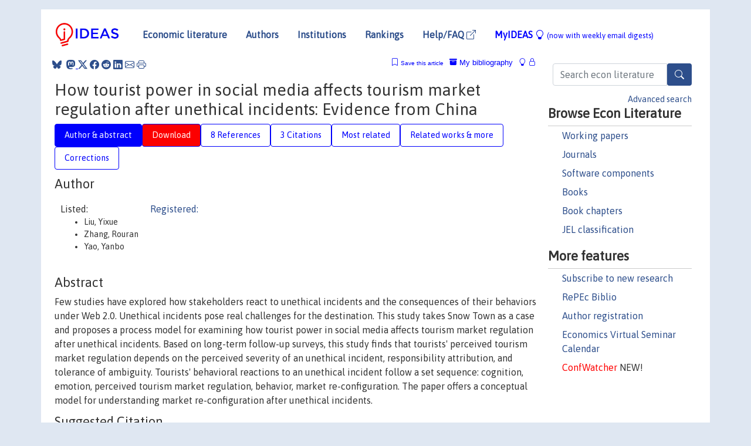

--- FILE ---
content_type: text/html; charset=UTF-8
request_url: https://ideas.repec.org/a/eee/anture/v91y2021ics0160738321001742.html
body_size: 13023
content:
<!DOCTYPE html> 
<HTML lang="en">
<HEAD>
<TITLE>How tourist power in social media affects tourism market regulation after unethical incidents: Evidence from China</TITLE>
    <meta charset="utf-8">
    <meta http-equiv="X-UA-Compatible" content="IE=edge">
    <meta name="viewport" content="width=device-width, initial-scale=1.0">
    <link rel="stylesheet" href="https://maxcdn.bootstrapcdn.com/bootstrap/4.0.0/css/bootstrap.min.css" integrity="sha384-Gn5384xqQ1aoWXA+058RXPxPg6fy4IWvTNh0E263XmFcJlSAwiGgFAW/dAiS6JXm" crossorigin="anonymous">
    <link rel="stylesheet" href="https://cdn.jsdelivr.net/npm/bootstrap-icons@1.13.1/font/bootstrap-icons.min.css" integrity="sha256-pdY4ejLKO67E0CM2tbPtq1DJ3VGDVVdqAR6j3ZwdiE4=" crossorigin="anonymous">
    <link rel="stylesheet" href="/css/font-awesome.min.css">
<!--    <link rel="stylesheet" href="https://cdn.jsdelivr.net/npm/fork-awesome@1.2.0/css/fork-awes
ome.min.css" integrity="sha256-XoaMnoYC5TH6/+ihMEnospgm0J1PM/nioxbOUdnM8HY=" crossorigin="anonymous">-->
<!--    <link rel="stylesheet" href="https://site-assets.fontawesome.com/releases/v6.2.0/css/all.css" />-->
    <link href="/css/normalnew.css" rel="stylesheet" type="text/css"/>
    <link href="/css/pushy.css" rel="stylesheet" type="text/css"/>
    <link rel="icon" type="image.jpg" href="/favicon.ico">
<!--[if lte IE 9]>
  <script src="/css/html5shiv.min.js"></script>
  <script src="/css/respond.min.js"></script>
<![endif]-->
  <script type='text/javascript'>
    var captchaContainer = null;
    var loadCaptcha = function() {
      captchaContainer = grecaptcha.render('captcha_container', {
        'sitekey' : '6LdQebIaAAAAACSKxvbloyrkQ_q-MqhOAGgD5PQV',
        'callback' : function(response) {
          console.log(response);
        }
      });
    };
  </script>

<META NAME="handle" CONTENT="RePEc:eee:anture:v:91:y:2021:i:c:s0160738321001742"><META NAME="DOI" CONTENT="10.1016/j.annals.2021.103296"><META NAME="description" CONTENT="Downloadable (with restrictions)! Few studies have explored how stakeholders react to unethical incidents and the consequences of their behaviors under Web 2.0. Unethical incidents pose real challenges for the destination. This study takes Snow Town as a case and proposes a process model for examining how tourist power in social media affects tourism market regulation after unethical incidents. Based on long-term follow-up surveys, this study finds that tourists' perceived tourism market regulation depends on the perceived severity of an unethical incident, responsibility attribution, and tolerance of ambiguity. Tourists' behavioral reactions to an unethical incident follow a set sequence: cognition, emotion, perceived tourism market regulation, behavior, market re-configuration. The paper offers a conceptual model for understanding market re-configuration after unethical incidents.">
<META NAME="robots" content="NOARCHIVE"><META NAME="keywords" CONTENT="Tourism market regulation; Tourist power; Unethical incident; Market re-configuration; Critical realism">
<META NAME="jel_code" CONTENT="">
<META NAME="author" CONTENT="Liu, Yixue & Zhang, Rouran & Yao, Yanbo">
<META NAME="author_shortid" CONTENT="">
<META NAME="title" CONTENT="How tourist power in social media affects tourism market regulation after unethical incidents: Evidence from China">
<META NAME="download" CONTENT="1">
<META NAME="freedownload" CONTENT="0">
<META NAME="date" CONTENT="2021-02-02">
<META NAME="citation_publication_date" CONTENT="2021">
<META NAME="citation_authors" content="Liu, Yixue; Zhang, Rouran; Yao, Yanbo">
<META NAME="citation_title" content="How tourist power in social media affects tourism market regulation after unethical incidents: Evidence from China">
<META NAME="citation_abstract" content="Few studies have explored how stakeholders react to unethical incidents and the consequences of their behaviors under Web 2.0. Unethical incidents pose real challenges for the destination. This study takes Snow Town as a case and proposes a process model for examining how tourist power in social media affects tourism market regulation after unethical incidents. Based on long-term follow-up surveys, this study finds that tourists' perceived tourism market regulation depends on the perceived severity of an unethical incident, responsibility attribution, and tolerance of ambiguity. Tourists' behavioral reactions to an unethical incident follow a set sequence: cognition, emotion, perceived tourism market regulation, behavior, market re-configuration. The paper offers a conceptual model for understanding market re-configuration after unethical incidents.">
<META NAME="citation_publisher" content="Elsevier">
<META NAME="citation_journal_title" content="Annals of Tourism Research">
<META NAME="citation_keywords" content="Tourism market regulation; Tourist power; Unethical incident; Market re-configuration; Critical realism">
<META NAME="citation_abstract_html_url" content="https://ideas.repec.org/a/eee/anture/v91y2021ics0160738321001742.html">
<META NAME="citation_abstract_pdf_url" content="https://ideas.repec.org/a/eee/anture/v91y2021ics0160738321001742.html">
<META NAME="redif-type" content="article">
<META NAME="citation_type" content="redif-article">
<META NAME="citation_year" content="2021">
<META NAME="citation_volume" content="91">
<META NAME="citation_issue" content="C">
<META NAME="twitter:card" content="summary_large_image">
<META NAME="twitter:site" content="@repec_org">
<META NAME="twitter:title" content="How tourist power in social media affects tourism market regulation af">
<META NAME="twitter:description" content="Few studies have explored how stakeholders react to unethical incidents and the consequences of their behaviors under Web 2.0. Unethical incidents pose real challenges for the destination. This study ">
<META NAME="twitter:image" content="https://ideas.repec.org/cgi-bin/twimage.cgi?a&eee:anture:v:91:y:2021:i:c:s0160738321001742">
<META PROPERTY="og:type" content="article">
<META PROPERTY="og:title" content="How tourist power in social media affects tourism market reg">
<META PROPERTY="og:description" content="Few studies have explored how stakeholders react to unethical incidents and the consequences of their behaviors under Web 2.0. Unethical incidents pose real challenges for the destination. This study ">
<META PROPERTY="og:url" content="https://ideas.repec.org//a/eee/anture/v91y2021ics0160738321001742.html">
<META PROPERTY="og:image" content="https://ideas.repec.org/cgi-bin/twimage.cgi?a&eee:anture:v:91:y:2021:i:c:s0160738321001742">
<script type="application/ld+json">
    {
	"@context": "http://schema.org",
	"@graph": [
	  {
	    "@id": "#periodical",
	    "@type": "Periodical",
	    "name": "Annals of Tourism Research",
	    "publisher": "Elsevier",
	    "url": "https://ideas.repec.org/s/eee/anture.html",
	    "requiresSubscription": "false"
          },
	  {
	    "@id": "#number",
	    "@type": "PublicationIssue",
	    "datePublished": "2021",
	    "issueNumber": "C"
          },
	    {		
	      "@id": "#volume",
	      "@type": "PublicationVolume",
	      "volumeNumber": "91"
            },
	  {
	    "@id": "#article",
	    "@type": "ScholarlyArticle",
 	    "name": "How tourist power in social media affects tourism market regulation after unethical incidents: Evidence from China",
	    "url": "https://ideas.repec.org//a/eee/anture/v91y2021ics0160738321001742.html",
	    "description": "Few studies have explored how stakeholders react to unethical incidents and the consequences of their behaviors under Web 2.0. Unethical incidents pose real challenges for the destination. This study takes Snow Town as a case and proposes a process model for examining how tourist power in social media affects tourism market regulation after unethical incidents. Based on long-term follow-up surveys, this study finds that tourists' perceived tourism market regulation depends on the perceived severity of an unethical incident, responsibility attribution, and tolerance of ambiguity. Tourists' behavioral reactions to an unethical incident follow a set sequence: cognition, emotion, perceived tourism market regulation, behavior, market re-configuration. The paper offers a conceptual model for understanding market re-configuration after unethical incidents.",
	    "keywords": "Tourism market regulation; Tourist power; Unethical incident; Market re-configuration; Critical realism",
	    "author": "Liu, Yixue & Zhang, Rouran & Yao, Yanbo",
	    "isPartOf": [
	      {
	        "@id": "#volume"
	      },
	      {	
	        "@id": "#periodical"
	      },
	      {
	        "@id": "#number"
	      }
	    ]
	 }
      ]
    }
    </script>
    </HEAD><BODY>
<!-- Google tag (gtag.js) -->
<script async src="https://www.googletagmanager.com/gtag/js?id=G-G63YGSJVZ7"></script>
<script>
  window.dataLayer = window.dataLayer || [];
  function gtag(){dataLayer.push(arguments);}
  gtag('js', new Date());

  gtag('config', 'G-G63YGSJVZ7');
</script>

<div class="container">
    <div id="header" class="row">
      <nav class="navbar navbar-collapse navbar-expand-md" role="navigation">
          <a class="navbar-brand" href="/">
            <img width="125" src="/ideas4.jpg" border="0" alt="IDEAS home">
          </a>
	<button class="navbar-toggler" type="button" data-bs-toggle="collapse" data-toggle="collapse" data-target="#mobilesearch" aria-controls="mobilesearch" aria-expanded="false" aria-label="Toggle navigation">
	  <span class="navbar-toggler-icon"><i class="bi-search"></i></span>
	</button>
	<div class="collapse" id="mobilesearch">
	  <div class="form-inline">
	  <form method="POST" action="/cgi-bin/htsearch2" id="mobilesearch" role="search" class="card card-body">
            <div class="input-group">
              <input class="form-control" type="text" name="q" value="" placeholder="Search econ literature">
              <span class="input-group-btn">
		<button type="submit" class="btn" style="background-color: #2d4e8b; color: white;" aria-label="Search">
                <i class="bi-search"></i>
              </button>
		<!--<input class="btn btn-default btn-lg fa" type="submit" value="&#xf002;" style="color:white;background-color:#2d4e8b;">-->
              </span>
            </div>
            <a href="/search.html" class="advanced-search">Advanced search</a>
	  </form>
	  </div>
	  </div>
	<button class="navbar-toggler" type="button" data-bs-toggle="collapse" data-toggle="collapse" data-target="#mobilemenu" aria-controls="mobilemenu" aria-expanded="false" aria-label="Toggle navigation">
	  <span class="navbar-toggler-icon"><i class="bi bi-list"></i></span>
	</button>
	<div class="collapse" id="mobilemenu">
          <ul class="navbar-nav mr-auto">
            <li class="nav-item">
	      <a class="nav-link" href="/">Economic literature:</a> <a href="/i/p.html">papers</A>, <a href="/i/a.html">articles</A>, <a href="/i/c.html">software</A>, <a href="/i/h.html">chapters</A>, <a href="/i/b.html">books</A>.
	    </li>
            <li class="nav-item">
              <a class="nav-link" href="/i/e.html">Authors</a>
	    </li>
            <li class="nav-item">
              <a class="nav-link" href="http://edirc.repec.org/">Institutions</a>
	    </li>
            <li class="nav-item">
	      <a class="nav-link" href="/top/">Rankings</a>
	    </li>
            <li class="nav-item">
	      <a class="nav-link" href="/help.html" target="_blank">Help/FAQ  <i class="bi bi-box-arrow-up-right"></i></a>
	    </li>
            <li class="nav-item">
	      <a class="nav-link" href="/cgi-bin/myideas.cgi">MyIDEAS <I class="bi bi-lightbulb"></I></a>
	    </li>
	    <li class="nav-item">
	      <span class="nav-text">More options at page bottom</span>
	    </li>
          </ul>
	</div>
	<div class="d-none d-md-inline">
          <ul class="nav nav-fill" id="topnav">
            <li class="nav-item">
	      <a class="nav-link" href="/">Economic literature</a>
	    </li>
            <li class="nav-item">
              <a class="nav-link" href="/i/e.html">Authors</a>
	    </li>
            <li class="nav-item">
              <a class="nav-link" href="http://edirc.repec.org/">Institutions</a>
	    </li>
            <li class="nav-item">
	      <a class="nav-link" href="/top/">Rankings</a>
	    </li>
            <li class="nav-item">
	      <a class="nav-link" href="/help.html" target="_blank">Help/FAQ  <i class="bi bi-box-arrow-up-right"></i></a>
	    </li>
            <li class="nav-item">
	      <a class="nav-link" href="/cgi-bin/myideas.cgi" style="color:blue;">MyIDEAS <I class="bi bi-lightbulb"></I> <small>(now with weekly email digests)</small></a>
	    </li>
          </ul>
        </div>
      </nav>
    </div>
    
    
    <div class="row">
      <div class="col-12" style="margin-top: -10px;">
	
	
	<div id="sidebar" class="sidebar-nav-fixed pull-right d-none d-print-none d-md-inline col-md-3">
	  <div class="inline-form">
	  <form method="POST" action="/cgi-bin/htsearch2" id="topsearch" role="search" class="navbar-form navbar-right">
            <div class="input-group">
              <input class="form-control" type="text" name="q" value="" placeholder="Search econ literature">
              <button type="submit" class="btn" style="background-color: #2d4e8b; color: white;" aria-label="Search">
                <i class="bi-search"></i>
              </button>
	      <!--<input class="btn fa" type="submit" value="&#xf002;" style="color:white;background-color:#2d4e8b;">-->
            </div>
            <a href="/search.html" class="advanced-search">Advanced search</a>
	  </form>
	  </div>
	  <div id="menu">
            <h3>Browse Econ Literature</h3>
            <ul>
              <li><a href="/i/p.html">Working papers</a></li>
              <li><a href="/i/a.html">Journals</a></li>
              <li><a href="/i/c.html">Software components</a></li>
              <li><a href="/i/b.html">Books</a></li>
              <li><a href="/i/h.html">Book chapters</a></li>
              <li><a href="/j/">JEL classification</a></li>
            </ul>
	    
            <h3>More features</h3>
            <ul>
	      <li><a href="http://nep.repec.org/">Subscribe to new research</a></li>
	      <li><a href="https://biblio.repec.org/">RePEc Biblio</a></li>
	      <li><a href="https://authors.repec.org/">Author registration</a></li>
	      <li><a href="/v/">Economics Virtual Seminar Calendar</a></li>
	      <li><a href="https://confwatcher.b2ideas.eu/"><font color="red">ConfWatcher</font></a> NEW!</li>
            </ul>
	  </div>
	</div>
	<div class="d-none d-print-block">
	  <img width="145" src="/ideas4.jpg" border="0" alt="IDEAS home"> Printed from https://ideas.repec.org/a/eee/anture/v91y2021ics0160738321001742.html 
	</div>
	
	<div id="main" class="col-12 col-md-9">
	  <div class="site-overlay"></div>
	  <div class="d-print-none">
	    
<div id="messages" class="col-xs-12">
<span class="share-block">
            &nbsp;<a href="https://bsky.app/intent/compose?text=Found%20on%20RePEc/IDEAS:%20https://ideas.repec.org//a/eee/anture/v91y2021ics0160738321001742.html%20&#128161;" target="_NEW"><i class="bi bi-bluesky"></i></a>&nbsp;
            <share-to-mastodon message="Found on RePEc/IDEAS:" url='https://ideas.repec.org//a/eee/anture/v91y2021ics0160738321001742.html'><font color="#2d4e8b"><i class="bi bi-mastodon"></i></font></share-to-mastodon>
            <a class="share-twitter bi bi-twitter-x" href="#" title="Share on Twitter"></a>
            <a class="share-facebook bi bi-facebook" href="#" title="Share on Facebook"></a>
            <a class="share-reddit bi bi-reddit" href="#" title="Share on Reddit"></a>
            <a class="share-linkedin bi bi-linkedin" href="#"  title="Share on LinkedIn"></a>
            <a class="share-email bi bi-envelope" href="#"  title="Share by Email"></a>
            <a class="share-print bi bi-printer" href="#" title="Print this page"></a>














<span id="myideas">

<a href="/cgi-bin/myideas.cgi" data-bs-toggle="tooltip" data-toggle="tooltip" title="MyIDEAS: not logged in">
<i class="bi bi-lightbulb"></i>
<i class="bi bi-lock"></i>&nbsp;</a>


 <A HREF="/cgi-bin/myideas.cgi#myibiblio1unassigned"><I class="bi bi-archive-fill"></I>&nbsp;My&nbsp;bibliography</A> 
 <i class="bi bi-bookmark"></i>&nbsp;<span onclick="loadDoc('https://ideas.repec.org/cgi-bin/myiadd2.cgi',myFunction);return true;">Save this article</span>




</span>
<script>
function loadDoc(url,cfunc) {
  var xhttp = new XMLHttpRequest();
  xhttp.onreadystatechange = function() {
    if (xhttp.readyState == 4 && xhttp.status == 200) {
      cfunc(xhttp);
    }
  };
  xhttp.open("GET", url, true);
  xhttp.send();
}
function myFunction(xhttp) {
  document.getElementById("response").innerHTML = xhttp.responseText;
}
</script><span id="response"></span>
</div>


	  </div>
	  <div id="content-block">
	    
	    

<div id="title">
<h1>How tourist power in social media affects tourism market regulation after unethical incidents: Evidence from China</h1></div>
<div>
<ul class="nav nav-pills" id="myTab" role="tablist">
  <li class="nav-item">
    <a class="nav-link active" id="author-abstract-tab" data-toggle="tab" href="#author-abstract" role="tab" aria-controls="author-abstract" aria-selected="true">Author & abstract</a>
  </li>
  <li class="nav-item">
    <a class="nav-link download-tab" id="download-tab" data-toggle="tab" href="#download" role="tab" aria-controls="download" aria-selected="false">Download</a>
  </li>
  <li class="nav-item">
    <a class="nav-link" id="refs-tab" data-toggle="tab" href="#refs" role="tab" aria-controls="refs" aria-selected="false">8 References</a>
  </li>
      <li class="nav-item">
    <a class="nav-link" id="cites-tab" data-toggle="tab" href="#cites" role="tab" aria-controls="cites" aria-selected="false">3 Citations</a>
  </li>
          <li class="nav-item">
    <a class="nav-link" id="mrel-tab" data-toggle="tab" href="#mrel" role="tab" aria-controls="mrel" aria-selected="false">Most related</a>
  </li>
  <li class="nav-item">
    <a class="nav-link" id="more-tab" data-toggle="tab" href="#more" role="tab" aria-controls="more" aria-selected="false">Related works & more</a>
  </li>
  <!-- Placeholder usernotes pill-->
  <li class="nav-item">
    <a class="nav-link" id="correct-tab" data-toggle="tab" href="#correct" role="tab" aria-controls="correct" aria-selected="false">Corrections</a>
  </li>
</ul>
    

<div class="tab-content" id="myTabContent">
  <div class="tab-pane fade show active" id="author-abstract" role="tabpanel" aria-labelledby="author-abstract-tab">

<h2>Author</h2>
    <div id="author-body">
      <div id="authortable">
        <div id="listed-authors">Listed:
          <ul id="authorlist"><li class="authorname">Liu, Yixue</li>
<li class="authorname">Zhang, Rouran</li>
<li class="authorname">Yao, Yanbo</li>
</ul></div><div id="registered-authors"> <a href="https://authors.repec.org/">Registered:</a> <ul id="authorregistered"></ul>
</div>
</div>
</div>


<h2 style="clear:left">Abstract</h2><div id="abstract-body">Few studies have explored how stakeholders react to unethical incidents and the consequences of their behaviors under Web 2.0. Unethical incidents pose real challenges for the destination. This study takes Snow Town as a case and proposes a process model for examining how tourist power in social media affects tourism market regulation after unethical incidents. Based on long-term follow-up surveys, this study finds that tourists' perceived tourism market regulation depends on the perceived severity of an unethical incident, responsibility attribution, and tolerance of ambiguity. Tourists' behavioral reactions to an unethical incident follow a set sequence: cognition, emotion, perceived tourism market regulation, behavior, market re-configuration. The paper offers a conceptual model for understanding market re-configuration after unethical incidents.</div>
<h2>Suggested Citation</h2>
<div id="biblio-body">
<LI class="list-group-item downgate">  Liu, Yixue & Zhang, Rouran & Yao, Yanbo, 2021.
"<B><A HREF="/a/eee/anture/v91y2021ics0160738321001742.html">How tourist power in social media affects tourism market regulation after unethical incidents: Evidence from China</A></B>,"
<A HREF="/s/eee/anture.html">Annals of Tourism Research</A>, Elsevier, vol. 91(C).
</li>
Handle: <i style="word-break:break-all">RePEc:eee:anture:v:91:y:2021:i:c:s0160738321001742</i>
<br>DOI: 10.1016/j.annals.2021.103296
<form method="post" action="/cgi-bin/refs.cgi" target="refs" class="form-inline" role="form" style="margin-bottom: 10px;">
<input type="hidden" name="handle" value="RePEc:eee:anture:v:91:y:2021:i:c:s0160738321001742">
<div class="pull-left" style="padding-right: 2px;">
<input type="submit" class="btn btn-default fa" name="ref" value="Export reference &#xf08e;"> as
</div>
<div class="col-xs-8" style="padding-left: 0;">
<select name="output" size="1">
<option value="0">HTML</option>
<option value="0.5">HTML with abstract</option>
<option value="1">plain text</option>
<option value="1.5">plain text with abstract</option>
<option value="2">BibTeX</option>
<option value="3">RIS (EndNote, RefMan, ProCite)</option>
<option value="4">ReDIF</option>
<option value="6">JSON</option>
</select> 
</div>
</form></div>
   </div>
  <div class="tab-pane fade" id="download" role="tabpanel" aria-labelledby="download-tab">
    <h2>Download full text from publisher</h2><p></p>
       <FORM METHOD=GET ACTION="/cgi-bin/get_doc.cgi" target="_blank">
       <INPUT TYPE=HIDDEN NAME="urn" VALUE="RePEc:eee:anture:v:91:y:2021:i:c:s0160738321001742"><INPUT TYPE="radio" NAME="url" VALUE="http://www.sciencedirect.com/science/article/pii/S0160738321001742" checked><B>File URL:</B> <span style="word-break:break-all">http://www.sciencedirect.com/science/article/pii/S0160738321001742</span><BR><B>Download Restriction:</B> Full text for ScienceDirect subscribers only<BR>
<HR><INPUT TYPE="radio" NAME="url" VALUE="https://libkey.io/10.1016/j.annals.2021.103296?utm_source=ideas">
		<B>File URL:</B> <span style="word-break:break-all">https://libkey.io/10.1016/j.annals.2021.103296?utm_source=ideas</span><BR>
                <B>LibKey link</B>: if access is restricted and if your library uses this service, LibKey will redirect you to where you can use your library subscription to access this item<BR>
<font size="+2" color="red">---><INPUT TYPE="SUBMIT" class="btn fa" VALUE="Download the selected file &#xf08e;" style="color:white;background-color:#2d4e8b;"><---</font></FORM><P>As the access to this document is restricted, you may want to <form action="/cgi-bin/htsearch2" method="post" class="inline"><input type="hidden" name="q" value="How+tourist+power+in+social+media+affects+tourism+market+regulation+after+unethical+incidents++Evidence+from+China"><button type="submit" value="submit" class="link-button">search</button></form> for a different version of it.

</div>

  <div class="tab-pane fade" id="refs" role="tabpanel" aria-labelledby="refs-tab"><h2>References listed on IDEAS</h2><form method="post" action="/cgi-bin/refs.cgi" target="refs" class="form-inline" role="form" style="margin-bottom: 10px;">
<input type="hidden" name="handle" value="repec:hal:journl:hal-02047974#repec:eee:touman:v:32:y:2011:i:6:p:1442-1452#repec:eee:joinma:v:27:y:2013:i:4:p:257-269#repec:eee:touman:v:54:y:2016:i:c:p:209-220#repec:oxp:obooks:9780199576098#repec:eee:anture:v:88:y:2021:i:c:s0160738320301997#repec:hrv:hksfac:37143006#repec:eee:tefoso:v:141:y:2019:i:c:p:74-84#repec:oxp:obooks:9780198774389">
<div class="pull-left" style="padding-right: 2px;">
<input type="submit" class="btn btn-default fa" name="ref" value="Export references &#xf08e;"> as
</div>
<div class="col-xs-8" style="padding-left: 0;">
<select name="output" size="1">
<option value="0">HTML</option>
<option value="0.5">HTML with abstract</option>
<option value="1">plain text</option>
<option value="1.5">plain text with abstract</option>
<option value="2">BibTeX</option>
<option value="3">RIS (EndNote, RefMan, ProCite)</option>
<option value="4">ReDIF</option>
<option value="6">JSON</option>
</select> 
</div>
</form>
<ol class="list-group"><LI class="list-group-item downfree">  Breitsohl, Jan & Garrod, Brian, 2016.
"<B><A HREF="/a/eee/touman/v54y2016icp209-220.html">Assessing tourists' cognitive, emotional and behavioural reactions to an unethical destination incident</A></B>,"
<A HREF="/s/eee/touman.html">Tourism Management</A>, Elsevier, vol. 54(C), pages 209-220.
<LI class="list-group-item downgate">  Kim, Woo Gon & Pillai, Souji Gopalakrishna & Haldorai, Kavitha & Ahmad, Wasim, 2021.
"<B><A HREF="/a/eee/anture/v88y2021ics0160738320301997.html">Dark patterns used by online travel agency websites</A></B>,"
<A HREF="/s/eee/anture.html">Annals of Tourism Research</A>, Elsevier, vol. 88(C).
<LI class="list-group-item downfree"> Lerner, Jennifer & Han, Seunghee & Keltner, Dacher, 2007.
 "<B><A HREF="/p/hrv/hksfac/37143006.html">Feelings and Consumer Decision Making: Extending the Appraisal-Tendency Framework</A></B>,"
<A HREF="/s/hrv/hksfac.html">Scholarly Articles</A> 
37143006, Harvard Kennedy School of Government.
<LI class="list-group-item downnone"> Damien Chaney, 2019.
 "<B><A HREF="/p/hal/journl/hal-02047974.html">A principal–agent perspective on consumer co-production: Crowdfunding and the redefinition of consumer power</A></B>,"
<A HREF="/s/hal/journl.html">Post-Print</A> 
hal-02047974, HAL.
<LI class="list-group-item downgate">  Chaney, Damien, 2019.
"<B><A HREF="/a/eee/tefoso/v141y2019icp74-84.html">A principal–agent perspective on consumer co-production: Crowdfunding and the redefinition of consumer power</A></B>,"
<A HREF="/s/eee/tefoso.html">Technological Forecasting and Social Change</A>, Elsevier, vol. 141(C), pages 74-84.
<LI class="list-group-item downnone">  Baldwin, Robert & Cave, Martin & Lodge, Martin, 2011.
"<B><A HREF="/b/oxp/obooks/9780199576098.html">Understanding Regulation: Theory, Strategy, and Practice</A></B>,"
<A HREF="/s/oxp/obooks.html">OUP Catalogue</A>,
Oxford University Press,
edition 2, number 9780199576098.

<div class="publishedas"><UL>
<LI class="list-group-item downnone">  Baldwin, Robert & Cave, Martin, 1999.
"<B><A HREF="/b/oxp/obooks/9780198774389.html">Understanding Regulation: Theory, Strategy, and Practice</A></B>,"
<A HREF="/s/oxp/obooks.html">OUP Catalogue</A>,
Oxford University Press, number 9780198774389.
</UL></div>
<LI class="list-group-item downgate">  Labrecque, Lauren I. & vor dem Esche, Jonas & Mathwick, Charla & Novak, Thomas P. & Hofacker, Charles F., 2013.
"<B><A HREF="/a/eee/joinma/v27y2013i4p257-269.html">Consumer Power: Evolution in the Digital Age</A></B>,"
<A HREF="/s/eee/joinma.html">Journal of Interactive Marketing</A>, Elsevier, vol. 27(4), pages 257-269.
<LI class="list-group-item downfree">  Mak, Athena H.N. & Wong, Kevin K.F. & Chang, Richard C.Y., 2011.
"<B><A HREF="/a/eee/touman/v32y2011i6p1442-1452.html">Critical issues affecting the service quality and professionalism of the tour guides in Hong Kong and Macau</A></B>,"
<A HREF="/s/eee/touman.html">Tourism Management</A>, Elsevier, vol. 32(6), pages 1442-1452.
</ol>
<A TARGET="_blank" HREF="http://citec.repec.org/cgi-bin/get_data.pl?h=RePEc:eee:anture:v:91:y:2021:i:c:s0160738321001742&o=all"><B>Full references</B> <i class="fa fa-external-link"></i></A> (including those not matched with items on IDEAS)<P>
</div>

    <div class="tab-pane fade" id="cites" role="tabpanel" aria-labelledby="cites-tab">
<H2>Citations</H2>

Citations are extracted by the <A HREF="http://citec.repec.org/">CitEc Project</A>, subscribe to its <A HREF="http://citec.repec.org/cgi-bin/rss.pl?h=RePEc:eee:anture:v:91:y:2021:i:c:s0160738321001742">RSS feed</A> for this item.
<form method="post" action="/cgi-bin/refs.cgi" target="refs" class="form-inline" role="form" style="margin-bottom: 10px;">
<input type="hidden" name="handle" value="repec:wly:mgtdec:v:46:y:2025:i:7:p:3849-3874#repec:spr:empeco:v:66:y:2024:i:6:d:10.1007_s00181-023-02526-3#repec:eee:reveco:v:103:y:2025:i:c:s1059056025005398">
<div class="pull-left" style="padding-right: 2px;">
<input type="submit" class="btn btn-default fa" name="ref" value="Export citations &#xf08e;"> as
</div>
<div class="col-xs-8" style="padding-left: 0;">
<select name="output" size="1">
<option value="0">HTML</option>
<option value="0.5">HTML with abstract</option>
<option value="1">plain text</option>
<option value="1.5">plain text with abstract</option>
<option value="2">BibTeX</option>
<option value="3">RIS (EndNote, RefMan, ProCite)</option>
<option value="4">ReDIF</option>
<option value="6">JSON</option>
</select> 
</div>
</form><P>

<BR><B>Cited by:</B><ol class="list-group"><LI class="list-group-item downgate">  Xu, Ying & Zhang, Mengliu & Zhang, Huansen & Liu, Lili, 2025.
"<B><A HREF="/a/eee/reveco/v103y2025ics1059056025005398.html">How does corporate unethical behavior affect corporate performance?</A></B>,"
<A HREF="/s/eee/reveco.html">International Review of Economics & Finance</A>, Elsevier, vol. 103(C).
<LI class="list-group-item downfree">  Jinhao Liu & Zhifang Zhou & Tao Zhang & Hua Zhang, 2025.
"<B><A HREF="/a/wly/mgtdec/v46y2025i7p3849-3874.html">Investigating How Geographic Proximity to Tourist Destinations Triggers Corporate ESG Behavior</A></B>,"
<A HREF="/s/wly/mgtdec.html">Managerial and Decision Economics</A>, John Wiley & Sons, Ltd., vol. 46(7), pages 3849-3874, October.
<LI class="list-group-item downgate">  Haitao Wu & Ruohan Zhong & Pinrui Guo & Yunxia Guo & Yu Hao, 2024.
"<B><A HREF="/a/spr/empeco/v66y2024i6d10.1007_s00181-023-02526-3.html">The role of the digital economy in tourism: mechanism, causality and geospatial spillover</A></B>,"
<A HREF="/s/spr/empeco.html">Empirical Economics</A>, Springer, vol. 66(6), pages 2355-2395, June.
</ol>
</ol>
</div>

 <div class="tab-pane fade" id="mrel" role="tabpanel" aria-labelledby="mrel-tab">
    <h2>Most related items</H2>
These are the items that most often cite the same works as this one and are cited by the same works as this one.
<ol class="list-group"><LI class="list-group-item downgate">  Troise, Ciro & Tani, Mario & Dinsmore, John & Schiuma, Giovanni, 2021.
"<B><A HREF="/a/eee/tefoso/v171y2021ics0040162521003917.html">Understanding the implications of equity crowdfunding on sustainability-oriented innovation and changes in agri-food systems: Insights into an open innovation approach</A></B>,"
<A HREF="/s/eee/tefoso.html">Technological Forecasting and Social Change</A>, Elsevier, vol. 171(C).
<LI class="list-group-item downgate">  Leone, Daniele & Cristina Pietronudo, Maria & Gabteni, Heger & Rosaria Carli, Maria, 2023.
"<B><A HREF="/a/eee/jbrese/v157y2023ics014829632201027x.html">Reward-based crowdfunding for building a valuable circular business model</A></B>,"
<A HREF="/s/eee/jbrese.html">Journal of Business Research</A>, Elsevier, vol. 157(C).
<LI class="list-group-item downgate">  Swapan Deep Arora, 2024.
"<B><A HREF="/a/spr/amsrev/v14y2024i1d10.1007_s13162-024-00277-7.html">Consumer proactive empowerment: A systematic review and taxonomy development</A></B>,"
<A HREF="/s/spr/amsrev.html">AMS Review</A>, Springer;Academy of Marketing Science, vol. 14(1), pages 104-121, June.
<LI class="list-group-item downgate">  Carè, R. & Fatima, R. & Cerciello, M. & Taddeo, S., 2025.
"<B><A HREF="/a/eee/finlet/v77y2025ics1544612325004064.html">Exploring the landscape of green crowdfunding: Trends, themes, and insights from a bibliometric review</A></B>,"
<A HREF="/s/eee/finlet.html">Finance Research Letters</A>, Elsevier, vol. 77(C).
<LI class="list-group-item downgate">  Junge, Louise Bech & Laursen, Iben Cleveland & Nielsen, Kristian Roed, 2022.
"<B><A HREF="/a/eee/techno/v111y2022ics0166497221001668.html">Choosing crowdfunding: Why do entrepreneurs choose to engage in crowdfunding?</A></B>,"
<A HREF="/s/eee/techno.html">Technovation</A>, Elsevier, vol. 111(C).
<LI class="list-group-item downgate">  Laffey, Des & Durkin, Mark & Cummins, Darryl & Gandy, Anthony, 2021.
"<B><A HREF="/a/eee/tefoso/v172y2021ics0040162521004674.html">A shift in power? Value co-creation through successful crowdfunding</A></B>,"
<A HREF="/s/eee/tefoso.html">Technological Forecasting and Social Change</A>, Elsevier, vol. 172(C).
<LI class="list-group-item downgate">  Madanaguli, Arun & Dhir, Amandeep & Talwar, Shalini & Clauss, Thomas & Kraus, Sascha & Kaur, Puneet, 2023.
"<B><A HREF="/a/eee/techno/v119y2023ics0166497222001298.html">Diving into the uncertainties of open innovation: A systematic review of risks to uncover pertinent typologies and unexplored horizons</A></B>,"
<A HREF="/s/eee/techno.html">Technovation</A>, Elsevier, vol. 119(C).
<LI class="list-group-item downfree"> Luc Baumstark & Claude Ménard & William Roy & Anne Yvrande-Billon, 2005.
 "<B><A HREF="/p/hal/journl/halshs-00103116.html">Modes de gestion et efficience des opérateurs dans le secteur des transports urbains de personnes</A></B>,"
<A HREF="/s/hal/journl.html">Post-Print</A> 
halshs-00103116, HAL.
<LI class="list-group-item downgate">  Rydén, Pernille & Ringberg, Torsten & Wilke, Ricky, 2015.
"<B><A HREF="/a/eee/joinma/v31y2015icp1-16.html">How Managers' Shared Mental Models of Business–Customer Interactions Create Different Sensemaking of Social Media</A></B>,"
<A HREF="/s/eee/joinma.html">Journal of Interactive Marketing</A>, Elsevier, vol. 31(C), pages 1-16.
<LI class="list-group-item downfree">  Tsaur, Sheng-Hshiung & Teng, Hsiu-Yu, 2017.
"<B><A HREF="/a/eee/touman/v59y2017icp438-448.html">Exploring tour guiding styles: The perspective of tour leader roles</A></B>,"
<A HREF="/s/eee/touman.html">Tourism Management</A>, Elsevier, vol. 59(C), pages 438-448.
<LI class="list-group-item downfree">  Steven J. Stanton & Crystal Reeck & Scott A. Huettel & Kevin S. LaBar, 2014.
"<B><A HREF="/a/jdm/journl/v9y2014i2p167-175.html">Effects of induced moods on economic choices</A></B>,"
<A HREF="/s/jdm/journl.html">Judgment and Decision Making</A>, Society for Judgment and Decision Making, vol. 9(2), pages 167-175, March.
<LI class="list-group-item downfree">  Maciej Czaplewski, 2015.
"<B><A HREF="/a/sgh/gosnar/y2015i5p65-87.html">Oddziaływanie regulacyjne Unii Europejskiej na rynek usług telekomunikacyjnych</A></B>,"
<A HREF="/s/sgh/gosnar.html">Gospodarka Narodowa. The Polish Journal of Economics</A>, Warsaw School of Economics, issue 5, pages 65-87.
<LI class="list-group-item downfree"> Ojo, Marianne, 2006.
 "<B><A HREF="/p/pra/mprapa/32409.html">Financial regulation and risk management: addressing risk challenges in a changing financial environment</A></B>,"
<A HREF="/s/pra/mprapa.html">MPRA Paper</A> 
32409, University Library of Munich, Germany, revised Jul 2011.

<div class="otherversion"><UL>
<LI class="list-group-item downfree"> Ojo, Marianne, 2009.
 "<B><A HREF="/p/pra/mprapa/14503.html">Financial Regulation and Risk Management: Addressing Risk Challenges in a Changing Financial Environment</A></B>,"
<A HREF="/s/pra/mprapa.html">MPRA Paper</A> 
14503, University Library of Munich, Germany.
<LI class="list-group-item downfree"> Ojo, Marianne, 2009.
 "<B><A HREF="/p/pra/mprapa/27424.html">Financial regulation and risk management: addressing risk challenges in a changing financial environment</A></B>,"
<A HREF="/s/pra/mprapa.html">MPRA Paper</A> 
27424, University Library of Munich, Germany, revised 14 Dec 2010.
<LI class="list-group-item downfree"> Ojo, Marianne, 2025.
 "<B><A HREF="/p/pra/mprapa/124358.html">Financial regulation and risk management: addressing risk challenges in a changing financial environment</A></B>,"
<A HREF="/s/pra/mprapa.html">MPRA Paper</A> 
124358, University Library of Munich, Germany, revised Jun 2025.


</UL></div>
<LI class="list-group-item downfree">  Jeroen van der Heijden & Jitske de Jong, 2009.
"<B><A HREF="/a/sae/envirb/v36y2009i6p1038-1052.html">Towards a Better Understanding of Building Regulation</A></B>,"
<A HREF="/s/sae/envirb.html">Environment and Planning B</A>, , vol. 36(6), pages 1038-1052, December.
<LI class="list-group-item downgate">  Zhai, Xueting & Zhong, Dixi & Luo, Qiuju, 2019.
"<B><A HREF="/a/eee/anture/v79y2019ics0160738319301641.html">Turn it around in crisis communication: An ABM approach</A></B>,"
<A HREF="/s/eee/anture.html">Annals of Tourism Research</A>, Elsevier, vol. 79(C).
<LI class="list-group-item downfree">  Mauricio Tapia Herbas, 2013.
"<B><A HREF="/a/ris/revlde/1904.html">Determinación de un adecuado precio del gas natural para el sector eléctrico boliviano</A></B>,"
<A HREF="/s/ris/revlde.html">Revista Latinoamericana de Desarrollo Economico</A>, Carrera de Economía de la Universidad Católica Boliviana (UCB) "San Pablo", issue 19, pages 99-123.
<LI class="list-group-item downfree">  Tonci Bakovic & Bernard Tenenbaum & Fiona Woolf, 2003.
"<B><A HREF="/b/wbk/wbpubs/15078.html">Regulation by Contract : A New Way to Privatize Electricity Distribution?</A></B>,"
<A HREF="/s/wbk/wbpubs.html">World Bank Publications - Books</A>,
The World Bank Group, number 15078, April.
<LI class="list-group-item downfree">  Emilie Cloatre & Robert Dingwall, 2013.
"<B><A HREF="/a/wly/reggov/v7y2013i3p365-386.html">“Embedded regulation:” The migration of objects, scripts, and governance</A></B>,"
<A HREF="/s/wly/reggov.html">Regulation & Governance</A>, John Wiley & Sons, vol. 7(3), pages 365-386, September.
<LI class="list-group-item downgate">  John Alford & Richard Speed, 2006.
"<B><A HREF="/a/taf/pubmgr/v8y2006i2p313-331.html">Client focus in regulatory agencies</A></B>,"
<A HREF="/s/taf/pubmgr.html">Public Management Review</A>, Taylor & Francis Journals, vol. 8(2), pages 313-331, June.
<LI class="list-group-item downgate">  Yufei Zhang & Clay M. Voorhees & G. Tomas M. Hult, 2024.
"<B><A HREF="/a/spr/joamsc/v52y2024i6d10.1007_s11747-024-01025-w.html">Dynamic interplays between online reviews and marketing promotions</A></B>,"
<A HREF="/s/spr/joamsc.html">Journal of the Academy of Marketing Science</A>, Springer, vol. 52(6), pages 1820-1841, November.
</ol>
</div>

  <div class="tab-pane fade" id="more" role="tabpanel" aria-labelledby="more-tab">
    <H2> More about this item</H2>  <h3>Keywords</h3><form action="/cgi-bin/htsearch2" method="post" class="inline"><input type="hidden" name="q" value="Tourism market regulation"><button type="submit" value="submit" class="link-button">Tourism market regulation</button></form>; <form action="/cgi-bin/htsearch2" method="post" class="inline"><input type="hidden" name="q" value="Tourist power"><button type="submit" value="submit" class="link-button">Tourist power</button></form>; <form action="/cgi-bin/htsearch2" method="post" class="inline"><input type="hidden" name="q" value="Unethical incident"><button type="submit" value="submit" class="link-button">Unethical incident</button></form>; <form action="/cgi-bin/htsearch2" method="post" class="inline"><input type="hidden" name="q" value="Market re-configuration"><button type="submit" value="submit" class="link-button">Market re-configuration</button></form>; <form action="/cgi-bin/htsearch2" method="post" class="inline"><input type="hidden" name="q" value="Critical realism"><button type="submit" value="submit" class="link-button">Critical realism</button></form>; <form action="/cgi-bin/htsearch2" method="post" class="inline"><input type="hidden" name="q" value="Tourism market regulation Tourist power Unethical incident Market re-configuration Critical realism "><button type="submit" value="submit" class="link-button">All these keywords</button></form><h3>Statistics</h3>
 <A      HREF="http://logec.repec.org/scripts/paperstat.pl?h=RePEc:eee:anture:v:91:y:2021:i:c:s0160738321001742">Access and download statistics</A>
</div>

<!-- placeholder usernotes tab-->
 <div class="tab-pane fade" id="correct" role="tabpanel" aria-labelledby="correct-tab">
    <h2>Corrections</H2>
    <P>All material on this site has been provided by the respective publishers and authors. You can help correct errors and omissions. When requesting a correction, please mention this item's handle: <I style="word-break:break-all;">RePEc:eee:anture:v:91:y:2021:i:c:s0160738321001742</I>. See <A HREF="/corrections.html">general information</A> about how to correct material in RePEc.
      </P><P>
      If you have authored this item and are not yet registered with RePEc, we encourage you to do it <A HREF="https://authors.repec.org/new-user">here</A>. This allows to link your profile to this item. It also allows you to accept potential citations to this item that we are uncertain about.
      </P><p>If <A HREF="http://citec.repec.org/" target ="_blank">CitEc <i class="fa fa-external-link"></i></a> recognized a bibliographic reference but did not link an item in RePEc to it, you can help with <A HREF="http://citec.repec.org/cgi-bin/get_data.pl?h=RePEc:eee:anture:v:91:y:2021:i:c:s0160738321001742&o=all" target="_blank">this form <I class="fa fa-external-link"></I></A>.</p><P>
      If you know of missing items citing this one, you can help us creating those links by adding the relevant references in the same way as above, for each refering item. If you are a registered author of this item, you may also want to check the "citations" tab in your <a href="https://authors.repec.org/">RePEc Author Service</A> profile, as there may be some citations waiting for confirmation.
      </P><P>
        For technical questions regarding this item, or to correct its authors, title, abstract, bibliographic or download information, contact: Catherine Liu (email available below). General contact details of provider: <A HREF="http://www.journals.elsevier.com/annals-of-tourism-research/" target="_blank" style="word-break:break-all;">http://www.journals.elsevier.com/annals-of-tourism-research/ <i class="fa fa-external-link"></i></A>.

<div id="viewemail">
<form id="emailForm" action="/cgi-bin/getemail.cgi" method="POST">
<input type="hidden" name="handle" value="repec:eee:anture:m">
<div id="captcha_container"></div>
          <input type="submit" value="View email address">
      </form>
      <script src="https://www.google.com/recaptcha/api.js?onload=loadCaptcha&render=explicit" async defer></script>
<div id="emailResponse"></div>
</div>
</p><p>
      Please note that corrections may take a couple of weeks to filter through
      the various RePEc services.</p>
</div>
</div>
</div>
<div id="footer" class="row d-print-none">
  <div class="col-sm-6 more-services">
    <h3 style="border-bottom: 1px solid #111; position: relative; right:0.9em;">More services and features</h3>
    <div class="row">
      <div class="list-group col">
        <a href="/cgi-bin/myideas.cgi" class="list-group-item">
          <h4 class="list-group-item-heading">MyIDEAS</h4>
          <p class="list-group-item-text">Follow serials, authors, keywords &amp; more</p>
        </a>
        <a href="http://authors.repec.org/" class="list-group-item">
          <h4 class="list-group-item-heading">Author registration</h4>
          <p class="list-group-item-text">Public profiles for Economics researchers</p>
        </a>
        <a href="http://ideas.repec.org/top/" class="list-group-item">
          <h4 class="list-group-item-heading">Rankings</h4>
          <p class="list-group-item-text">Various research rankings in Economics</p>
        </a>
        <a href="http://genealogy.repec.org/" class="list-group-item">
          <h4 class="list-group-item-heading">RePEc Genealogy</h4>
          <p class="list-group-item-text">Who was a student of whom, using RePEc</p>
        </a>
        <a href="http://biblio.repec.org/" class="list-group-item">
          <h4 class="list-group-item-heading">RePEc Biblio</h4>
          <p class="list-group-item-text">Curated articles &amp; papers on economics topics</p>
        </a>
      </div>
      <div class="list-group col">
        <a href="http://mpra.ub.uni-muenchen.de/" class="list-group-item" target="_blank">
          <h4 class="list-group-item-heading">MPRA  <i class="bi bi-box-arrow-up-right"></i></h4>
          <p class="list-group-item-text">Upload your paper to be listed on RePEc and IDEAS</p>
        </a>
        <a href="http://nep.repec.org/" class="list-group-item" target="_blank">
          <h4 class="list-group-item-heading">New papers by email <i class="bi bi-box-arrow-up-right"></i></h4>
          <p class="list-group-item-text">Subscribe to new additions to RePEc</p>
        </a>
        <a href="http://www.econacademics.org/" class="list-group-item">
          <h4 class="list-group-item-heading">EconAcademics</h4>
          <p class="list-group-item-text">Blog aggregator for economics research</p>
        </a>
        <a href="http://plagiarism.repec.org/" class="list-group-item">
          <h4 class="list-group-item-heading">Plagiarism</h4>
          <p class="list-group-item-text">Cases of plagiarism in Economics</p>
        </a>
      </div>
      </div>
    </div>
    <div class="col-sm more-services">
      <h3 style="border-bottom: 1px solid #111;">About RePEc</h3>
      <div class="list-group col">
        <a href="http://repec.org/" class="list-group-item" target="_blank">
	  <h4 class="list-group-item-heading">RePEc home <i class="bi bi-box-arrow-up-right"></i></h4>
	  <p class="list-group-item-text">Initiative for open bibliographies in Economics</p>
	</a>
        <a href="http://blog.repec.org/" class="list-group-item" target="_blank">
          <h4 class="list-group-item-heading">Blog <i class="bi bi-box-arrow-up-right"></i></h4>
          <p class="list-group-item-text">News about RePEc</p>
	</a>
        <a href="/help.html" class="list-group-item" target="_blank">
          <h4 class="list-group-item-heading">Help/FAQ <i class="bi bi-box-arrow-up-right"></i></h4>
          <p class="list-group-item-text">Questions about IDEAS and RePEc</p>
	</a>
        <a href="/team.html" class="list-group-item">
          <h4 class="list-group-item-heading">RePEc team</h4>
          <p class="list-group-item-text">RePEc volunteers</p>
	</a>
        <a href="/archives.html" class="list-group-item">
          <h4 class="list-group-item-heading">Participating archives</h4>
          <p class="list-group-item-text">Publishers indexing in RePEc</p>
	</a>
        <a href="https://ideas.repec.org/privacy.html" class="list-group-item" target="_blank">
          <h4 class="list-group-item-heading">Privacy statement <i class="bi bi-box-arrow-up-right"></i></h4>
	</a>
      </div>
    </div>
    <div class="col-sm more-services">
      <h3 style="border-bottom: 1px solid #111;">Help us</h3>
      <div class="list-group col">
        <a href="/corrections.html" class="list-group-item">
          <h4 class="list-group-item-heading">Corrections</h4>
          <p class="list-group-item-text">Found an error or omission?</p>
	</a>
        <a href="/volunteers.html" class="list-group-item">
          <h4 class="list-group-item-heading">Volunteers</h4>
          <p class="list-group-item-text">Opportunities to help RePEc</p>
	</a>
        <a href="/participate.html" class="list-group-item">
          <h4 class="list-group-item-heading">Get papers listed</h4>
          <p class="list-group-item-text">Have your research listed on RePEc</p>
	</a>
        <a href="/stepbystep.html" class="list-group-item">
          <h4 class="list-group-item-heading">Open a RePEc archive</h4>
          <p class="list-group-item-text">Have your institution's/publisher's output listed on RePEc</p>
	</a>
	<a href="/getdata.html" class="list-group-item">
          <h4 class="list-group-item-heading">Get RePEc data</h4>
          <p class="list-group-item-text">Use data assembled by RePEc</p>
	</a>
      </div>
    </div>
</div>
<div class="row">
  <div class="col-12" style="text-align: center; padding-top: 10px;">
    <div id="sidelogos">
      <a href="https://ideas.repec.org/">IDEAS</a> is a <a href="http://repec.org/" target="_blank">RePEc <i class="bi bi-box-arrow-up-right"></i></a> service. RePEc uses bibliographic data supplied by the respective publishers.
    </div>
  </div>
  
  
</div>
</div>

</div>
<!--<script src="https://code.jquery.com/jquery-3.2.1.slim.min.js" integrity="sha384-KJ3o2DKtIkvYIK3UENzmM7KCkRr/rE9/Qpg6aAZGJwFDMVNA/GpGFF93hXpG5KkN" crossorigin="anonymous"></script>-->
<script src="https://code.jquery.com/jquery-3.2.1.min.js"></script>
<script src="https://cdnjs.cloudflare.com/ajax/libs/popper.js/1.12.9/umd/popper.min.js" integrity="sha384-ApNbgh9B+Y1QKtv3Rn7W3mgPxhU9K/ScQsAP7hUibX39j7fakFPskvXusvfa0b4Q" crossorigin="anonymous"></script>
<script src="https://maxcdn.bootstrapcdn.com/bootstrap/4.0.0/js/bootstrap.min.js" integrity="sha384-JZR6Spejh4U02d8jOt6vLEHfe/JQGiRRSQQxSfFWpi1MquVdAyjUar5+76PVCmYl" crossorigin="anonymous"></script>
<script type="module" src="https://cdn.jsdelivr.net/npm/@justinribeiro/share-to-mastodon@0.2.0/dist/share-to-mastodon.js"></script>
<script src="/css/ideas.js"></script>
<script src="/css/pushy.js"></script>
<script>
$(document).ready(function() {
    // show active tab on reload
    if (location.hash !== '') $('a[href="' + location.hash + '"]').tab('show');

    // remember the hash in the URL without jumping
//    $('a[data-toggle="tab"]').on('shown.bs.tab', function(e) {
//       if(history.pushState) {
//            history.pushState(null, null, '#'+$(e.target).attr('href').substr(1));
//       } else {
//            location.hash = '#'+$(e.target).attr('href').substr(1);
//       }
//    });
});
</script>

</BODY>
</HTML>

--- FILE ---
content_type: text/html; charset=utf-8
request_url: https://www.google.com/recaptcha/api2/anchor?ar=1&k=6LdQebIaAAAAACSKxvbloyrkQ_q-MqhOAGgD5PQV&co=aHR0cHM6Ly9pZGVhcy5yZXBlYy5vcmc6NDQz&hl=en&v=PoyoqOPhxBO7pBk68S4YbpHZ&size=normal&anchor-ms=20000&execute-ms=30000&cb=7oszcqsamer8
body_size: 49298
content:
<!DOCTYPE HTML><html dir="ltr" lang="en"><head><meta http-equiv="Content-Type" content="text/html; charset=UTF-8">
<meta http-equiv="X-UA-Compatible" content="IE=edge">
<title>reCAPTCHA</title>
<style type="text/css">
/* cyrillic-ext */
@font-face {
  font-family: 'Roboto';
  font-style: normal;
  font-weight: 400;
  font-stretch: 100%;
  src: url(//fonts.gstatic.com/s/roboto/v48/KFO7CnqEu92Fr1ME7kSn66aGLdTylUAMa3GUBHMdazTgWw.woff2) format('woff2');
  unicode-range: U+0460-052F, U+1C80-1C8A, U+20B4, U+2DE0-2DFF, U+A640-A69F, U+FE2E-FE2F;
}
/* cyrillic */
@font-face {
  font-family: 'Roboto';
  font-style: normal;
  font-weight: 400;
  font-stretch: 100%;
  src: url(//fonts.gstatic.com/s/roboto/v48/KFO7CnqEu92Fr1ME7kSn66aGLdTylUAMa3iUBHMdazTgWw.woff2) format('woff2');
  unicode-range: U+0301, U+0400-045F, U+0490-0491, U+04B0-04B1, U+2116;
}
/* greek-ext */
@font-face {
  font-family: 'Roboto';
  font-style: normal;
  font-weight: 400;
  font-stretch: 100%;
  src: url(//fonts.gstatic.com/s/roboto/v48/KFO7CnqEu92Fr1ME7kSn66aGLdTylUAMa3CUBHMdazTgWw.woff2) format('woff2');
  unicode-range: U+1F00-1FFF;
}
/* greek */
@font-face {
  font-family: 'Roboto';
  font-style: normal;
  font-weight: 400;
  font-stretch: 100%;
  src: url(//fonts.gstatic.com/s/roboto/v48/KFO7CnqEu92Fr1ME7kSn66aGLdTylUAMa3-UBHMdazTgWw.woff2) format('woff2');
  unicode-range: U+0370-0377, U+037A-037F, U+0384-038A, U+038C, U+038E-03A1, U+03A3-03FF;
}
/* math */
@font-face {
  font-family: 'Roboto';
  font-style: normal;
  font-weight: 400;
  font-stretch: 100%;
  src: url(//fonts.gstatic.com/s/roboto/v48/KFO7CnqEu92Fr1ME7kSn66aGLdTylUAMawCUBHMdazTgWw.woff2) format('woff2');
  unicode-range: U+0302-0303, U+0305, U+0307-0308, U+0310, U+0312, U+0315, U+031A, U+0326-0327, U+032C, U+032F-0330, U+0332-0333, U+0338, U+033A, U+0346, U+034D, U+0391-03A1, U+03A3-03A9, U+03B1-03C9, U+03D1, U+03D5-03D6, U+03F0-03F1, U+03F4-03F5, U+2016-2017, U+2034-2038, U+203C, U+2040, U+2043, U+2047, U+2050, U+2057, U+205F, U+2070-2071, U+2074-208E, U+2090-209C, U+20D0-20DC, U+20E1, U+20E5-20EF, U+2100-2112, U+2114-2115, U+2117-2121, U+2123-214F, U+2190, U+2192, U+2194-21AE, U+21B0-21E5, U+21F1-21F2, U+21F4-2211, U+2213-2214, U+2216-22FF, U+2308-230B, U+2310, U+2319, U+231C-2321, U+2336-237A, U+237C, U+2395, U+239B-23B7, U+23D0, U+23DC-23E1, U+2474-2475, U+25AF, U+25B3, U+25B7, U+25BD, U+25C1, U+25CA, U+25CC, U+25FB, U+266D-266F, U+27C0-27FF, U+2900-2AFF, U+2B0E-2B11, U+2B30-2B4C, U+2BFE, U+3030, U+FF5B, U+FF5D, U+1D400-1D7FF, U+1EE00-1EEFF;
}
/* symbols */
@font-face {
  font-family: 'Roboto';
  font-style: normal;
  font-weight: 400;
  font-stretch: 100%;
  src: url(//fonts.gstatic.com/s/roboto/v48/KFO7CnqEu92Fr1ME7kSn66aGLdTylUAMaxKUBHMdazTgWw.woff2) format('woff2');
  unicode-range: U+0001-000C, U+000E-001F, U+007F-009F, U+20DD-20E0, U+20E2-20E4, U+2150-218F, U+2190, U+2192, U+2194-2199, U+21AF, U+21E6-21F0, U+21F3, U+2218-2219, U+2299, U+22C4-22C6, U+2300-243F, U+2440-244A, U+2460-24FF, U+25A0-27BF, U+2800-28FF, U+2921-2922, U+2981, U+29BF, U+29EB, U+2B00-2BFF, U+4DC0-4DFF, U+FFF9-FFFB, U+10140-1018E, U+10190-1019C, U+101A0, U+101D0-101FD, U+102E0-102FB, U+10E60-10E7E, U+1D2C0-1D2D3, U+1D2E0-1D37F, U+1F000-1F0FF, U+1F100-1F1AD, U+1F1E6-1F1FF, U+1F30D-1F30F, U+1F315, U+1F31C, U+1F31E, U+1F320-1F32C, U+1F336, U+1F378, U+1F37D, U+1F382, U+1F393-1F39F, U+1F3A7-1F3A8, U+1F3AC-1F3AF, U+1F3C2, U+1F3C4-1F3C6, U+1F3CA-1F3CE, U+1F3D4-1F3E0, U+1F3ED, U+1F3F1-1F3F3, U+1F3F5-1F3F7, U+1F408, U+1F415, U+1F41F, U+1F426, U+1F43F, U+1F441-1F442, U+1F444, U+1F446-1F449, U+1F44C-1F44E, U+1F453, U+1F46A, U+1F47D, U+1F4A3, U+1F4B0, U+1F4B3, U+1F4B9, U+1F4BB, U+1F4BF, U+1F4C8-1F4CB, U+1F4D6, U+1F4DA, U+1F4DF, U+1F4E3-1F4E6, U+1F4EA-1F4ED, U+1F4F7, U+1F4F9-1F4FB, U+1F4FD-1F4FE, U+1F503, U+1F507-1F50B, U+1F50D, U+1F512-1F513, U+1F53E-1F54A, U+1F54F-1F5FA, U+1F610, U+1F650-1F67F, U+1F687, U+1F68D, U+1F691, U+1F694, U+1F698, U+1F6AD, U+1F6B2, U+1F6B9-1F6BA, U+1F6BC, U+1F6C6-1F6CF, U+1F6D3-1F6D7, U+1F6E0-1F6EA, U+1F6F0-1F6F3, U+1F6F7-1F6FC, U+1F700-1F7FF, U+1F800-1F80B, U+1F810-1F847, U+1F850-1F859, U+1F860-1F887, U+1F890-1F8AD, U+1F8B0-1F8BB, U+1F8C0-1F8C1, U+1F900-1F90B, U+1F93B, U+1F946, U+1F984, U+1F996, U+1F9E9, U+1FA00-1FA6F, U+1FA70-1FA7C, U+1FA80-1FA89, U+1FA8F-1FAC6, U+1FACE-1FADC, U+1FADF-1FAE9, U+1FAF0-1FAF8, U+1FB00-1FBFF;
}
/* vietnamese */
@font-face {
  font-family: 'Roboto';
  font-style: normal;
  font-weight: 400;
  font-stretch: 100%;
  src: url(//fonts.gstatic.com/s/roboto/v48/KFO7CnqEu92Fr1ME7kSn66aGLdTylUAMa3OUBHMdazTgWw.woff2) format('woff2');
  unicode-range: U+0102-0103, U+0110-0111, U+0128-0129, U+0168-0169, U+01A0-01A1, U+01AF-01B0, U+0300-0301, U+0303-0304, U+0308-0309, U+0323, U+0329, U+1EA0-1EF9, U+20AB;
}
/* latin-ext */
@font-face {
  font-family: 'Roboto';
  font-style: normal;
  font-weight: 400;
  font-stretch: 100%;
  src: url(//fonts.gstatic.com/s/roboto/v48/KFO7CnqEu92Fr1ME7kSn66aGLdTylUAMa3KUBHMdazTgWw.woff2) format('woff2');
  unicode-range: U+0100-02BA, U+02BD-02C5, U+02C7-02CC, U+02CE-02D7, U+02DD-02FF, U+0304, U+0308, U+0329, U+1D00-1DBF, U+1E00-1E9F, U+1EF2-1EFF, U+2020, U+20A0-20AB, U+20AD-20C0, U+2113, U+2C60-2C7F, U+A720-A7FF;
}
/* latin */
@font-face {
  font-family: 'Roboto';
  font-style: normal;
  font-weight: 400;
  font-stretch: 100%;
  src: url(//fonts.gstatic.com/s/roboto/v48/KFO7CnqEu92Fr1ME7kSn66aGLdTylUAMa3yUBHMdazQ.woff2) format('woff2');
  unicode-range: U+0000-00FF, U+0131, U+0152-0153, U+02BB-02BC, U+02C6, U+02DA, U+02DC, U+0304, U+0308, U+0329, U+2000-206F, U+20AC, U+2122, U+2191, U+2193, U+2212, U+2215, U+FEFF, U+FFFD;
}
/* cyrillic-ext */
@font-face {
  font-family: 'Roboto';
  font-style: normal;
  font-weight: 500;
  font-stretch: 100%;
  src: url(//fonts.gstatic.com/s/roboto/v48/KFO7CnqEu92Fr1ME7kSn66aGLdTylUAMa3GUBHMdazTgWw.woff2) format('woff2');
  unicode-range: U+0460-052F, U+1C80-1C8A, U+20B4, U+2DE0-2DFF, U+A640-A69F, U+FE2E-FE2F;
}
/* cyrillic */
@font-face {
  font-family: 'Roboto';
  font-style: normal;
  font-weight: 500;
  font-stretch: 100%;
  src: url(//fonts.gstatic.com/s/roboto/v48/KFO7CnqEu92Fr1ME7kSn66aGLdTylUAMa3iUBHMdazTgWw.woff2) format('woff2');
  unicode-range: U+0301, U+0400-045F, U+0490-0491, U+04B0-04B1, U+2116;
}
/* greek-ext */
@font-face {
  font-family: 'Roboto';
  font-style: normal;
  font-weight: 500;
  font-stretch: 100%;
  src: url(//fonts.gstatic.com/s/roboto/v48/KFO7CnqEu92Fr1ME7kSn66aGLdTylUAMa3CUBHMdazTgWw.woff2) format('woff2');
  unicode-range: U+1F00-1FFF;
}
/* greek */
@font-face {
  font-family: 'Roboto';
  font-style: normal;
  font-weight: 500;
  font-stretch: 100%;
  src: url(//fonts.gstatic.com/s/roboto/v48/KFO7CnqEu92Fr1ME7kSn66aGLdTylUAMa3-UBHMdazTgWw.woff2) format('woff2');
  unicode-range: U+0370-0377, U+037A-037F, U+0384-038A, U+038C, U+038E-03A1, U+03A3-03FF;
}
/* math */
@font-face {
  font-family: 'Roboto';
  font-style: normal;
  font-weight: 500;
  font-stretch: 100%;
  src: url(//fonts.gstatic.com/s/roboto/v48/KFO7CnqEu92Fr1ME7kSn66aGLdTylUAMawCUBHMdazTgWw.woff2) format('woff2');
  unicode-range: U+0302-0303, U+0305, U+0307-0308, U+0310, U+0312, U+0315, U+031A, U+0326-0327, U+032C, U+032F-0330, U+0332-0333, U+0338, U+033A, U+0346, U+034D, U+0391-03A1, U+03A3-03A9, U+03B1-03C9, U+03D1, U+03D5-03D6, U+03F0-03F1, U+03F4-03F5, U+2016-2017, U+2034-2038, U+203C, U+2040, U+2043, U+2047, U+2050, U+2057, U+205F, U+2070-2071, U+2074-208E, U+2090-209C, U+20D0-20DC, U+20E1, U+20E5-20EF, U+2100-2112, U+2114-2115, U+2117-2121, U+2123-214F, U+2190, U+2192, U+2194-21AE, U+21B0-21E5, U+21F1-21F2, U+21F4-2211, U+2213-2214, U+2216-22FF, U+2308-230B, U+2310, U+2319, U+231C-2321, U+2336-237A, U+237C, U+2395, U+239B-23B7, U+23D0, U+23DC-23E1, U+2474-2475, U+25AF, U+25B3, U+25B7, U+25BD, U+25C1, U+25CA, U+25CC, U+25FB, U+266D-266F, U+27C0-27FF, U+2900-2AFF, U+2B0E-2B11, U+2B30-2B4C, U+2BFE, U+3030, U+FF5B, U+FF5D, U+1D400-1D7FF, U+1EE00-1EEFF;
}
/* symbols */
@font-face {
  font-family: 'Roboto';
  font-style: normal;
  font-weight: 500;
  font-stretch: 100%;
  src: url(//fonts.gstatic.com/s/roboto/v48/KFO7CnqEu92Fr1ME7kSn66aGLdTylUAMaxKUBHMdazTgWw.woff2) format('woff2');
  unicode-range: U+0001-000C, U+000E-001F, U+007F-009F, U+20DD-20E0, U+20E2-20E4, U+2150-218F, U+2190, U+2192, U+2194-2199, U+21AF, U+21E6-21F0, U+21F3, U+2218-2219, U+2299, U+22C4-22C6, U+2300-243F, U+2440-244A, U+2460-24FF, U+25A0-27BF, U+2800-28FF, U+2921-2922, U+2981, U+29BF, U+29EB, U+2B00-2BFF, U+4DC0-4DFF, U+FFF9-FFFB, U+10140-1018E, U+10190-1019C, U+101A0, U+101D0-101FD, U+102E0-102FB, U+10E60-10E7E, U+1D2C0-1D2D3, U+1D2E0-1D37F, U+1F000-1F0FF, U+1F100-1F1AD, U+1F1E6-1F1FF, U+1F30D-1F30F, U+1F315, U+1F31C, U+1F31E, U+1F320-1F32C, U+1F336, U+1F378, U+1F37D, U+1F382, U+1F393-1F39F, U+1F3A7-1F3A8, U+1F3AC-1F3AF, U+1F3C2, U+1F3C4-1F3C6, U+1F3CA-1F3CE, U+1F3D4-1F3E0, U+1F3ED, U+1F3F1-1F3F3, U+1F3F5-1F3F7, U+1F408, U+1F415, U+1F41F, U+1F426, U+1F43F, U+1F441-1F442, U+1F444, U+1F446-1F449, U+1F44C-1F44E, U+1F453, U+1F46A, U+1F47D, U+1F4A3, U+1F4B0, U+1F4B3, U+1F4B9, U+1F4BB, U+1F4BF, U+1F4C8-1F4CB, U+1F4D6, U+1F4DA, U+1F4DF, U+1F4E3-1F4E6, U+1F4EA-1F4ED, U+1F4F7, U+1F4F9-1F4FB, U+1F4FD-1F4FE, U+1F503, U+1F507-1F50B, U+1F50D, U+1F512-1F513, U+1F53E-1F54A, U+1F54F-1F5FA, U+1F610, U+1F650-1F67F, U+1F687, U+1F68D, U+1F691, U+1F694, U+1F698, U+1F6AD, U+1F6B2, U+1F6B9-1F6BA, U+1F6BC, U+1F6C6-1F6CF, U+1F6D3-1F6D7, U+1F6E0-1F6EA, U+1F6F0-1F6F3, U+1F6F7-1F6FC, U+1F700-1F7FF, U+1F800-1F80B, U+1F810-1F847, U+1F850-1F859, U+1F860-1F887, U+1F890-1F8AD, U+1F8B0-1F8BB, U+1F8C0-1F8C1, U+1F900-1F90B, U+1F93B, U+1F946, U+1F984, U+1F996, U+1F9E9, U+1FA00-1FA6F, U+1FA70-1FA7C, U+1FA80-1FA89, U+1FA8F-1FAC6, U+1FACE-1FADC, U+1FADF-1FAE9, U+1FAF0-1FAF8, U+1FB00-1FBFF;
}
/* vietnamese */
@font-face {
  font-family: 'Roboto';
  font-style: normal;
  font-weight: 500;
  font-stretch: 100%;
  src: url(//fonts.gstatic.com/s/roboto/v48/KFO7CnqEu92Fr1ME7kSn66aGLdTylUAMa3OUBHMdazTgWw.woff2) format('woff2');
  unicode-range: U+0102-0103, U+0110-0111, U+0128-0129, U+0168-0169, U+01A0-01A1, U+01AF-01B0, U+0300-0301, U+0303-0304, U+0308-0309, U+0323, U+0329, U+1EA0-1EF9, U+20AB;
}
/* latin-ext */
@font-face {
  font-family: 'Roboto';
  font-style: normal;
  font-weight: 500;
  font-stretch: 100%;
  src: url(//fonts.gstatic.com/s/roboto/v48/KFO7CnqEu92Fr1ME7kSn66aGLdTylUAMa3KUBHMdazTgWw.woff2) format('woff2');
  unicode-range: U+0100-02BA, U+02BD-02C5, U+02C7-02CC, U+02CE-02D7, U+02DD-02FF, U+0304, U+0308, U+0329, U+1D00-1DBF, U+1E00-1E9F, U+1EF2-1EFF, U+2020, U+20A0-20AB, U+20AD-20C0, U+2113, U+2C60-2C7F, U+A720-A7FF;
}
/* latin */
@font-face {
  font-family: 'Roboto';
  font-style: normal;
  font-weight: 500;
  font-stretch: 100%;
  src: url(//fonts.gstatic.com/s/roboto/v48/KFO7CnqEu92Fr1ME7kSn66aGLdTylUAMa3yUBHMdazQ.woff2) format('woff2');
  unicode-range: U+0000-00FF, U+0131, U+0152-0153, U+02BB-02BC, U+02C6, U+02DA, U+02DC, U+0304, U+0308, U+0329, U+2000-206F, U+20AC, U+2122, U+2191, U+2193, U+2212, U+2215, U+FEFF, U+FFFD;
}
/* cyrillic-ext */
@font-face {
  font-family: 'Roboto';
  font-style: normal;
  font-weight: 900;
  font-stretch: 100%;
  src: url(//fonts.gstatic.com/s/roboto/v48/KFO7CnqEu92Fr1ME7kSn66aGLdTylUAMa3GUBHMdazTgWw.woff2) format('woff2');
  unicode-range: U+0460-052F, U+1C80-1C8A, U+20B4, U+2DE0-2DFF, U+A640-A69F, U+FE2E-FE2F;
}
/* cyrillic */
@font-face {
  font-family: 'Roboto';
  font-style: normal;
  font-weight: 900;
  font-stretch: 100%;
  src: url(//fonts.gstatic.com/s/roboto/v48/KFO7CnqEu92Fr1ME7kSn66aGLdTylUAMa3iUBHMdazTgWw.woff2) format('woff2');
  unicode-range: U+0301, U+0400-045F, U+0490-0491, U+04B0-04B1, U+2116;
}
/* greek-ext */
@font-face {
  font-family: 'Roboto';
  font-style: normal;
  font-weight: 900;
  font-stretch: 100%;
  src: url(//fonts.gstatic.com/s/roboto/v48/KFO7CnqEu92Fr1ME7kSn66aGLdTylUAMa3CUBHMdazTgWw.woff2) format('woff2');
  unicode-range: U+1F00-1FFF;
}
/* greek */
@font-face {
  font-family: 'Roboto';
  font-style: normal;
  font-weight: 900;
  font-stretch: 100%;
  src: url(//fonts.gstatic.com/s/roboto/v48/KFO7CnqEu92Fr1ME7kSn66aGLdTylUAMa3-UBHMdazTgWw.woff2) format('woff2');
  unicode-range: U+0370-0377, U+037A-037F, U+0384-038A, U+038C, U+038E-03A1, U+03A3-03FF;
}
/* math */
@font-face {
  font-family: 'Roboto';
  font-style: normal;
  font-weight: 900;
  font-stretch: 100%;
  src: url(//fonts.gstatic.com/s/roboto/v48/KFO7CnqEu92Fr1ME7kSn66aGLdTylUAMawCUBHMdazTgWw.woff2) format('woff2');
  unicode-range: U+0302-0303, U+0305, U+0307-0308, U+0310, U+0312, U+0315, U+031A, U+0326-0327, U+032C, U+032F-0330, U+0332-0333, U+0338, U+033A, U+0346, U+034D, U+0391-03A1, U+03A3-03A9, U+03B1-03C9, U+03D1, U+03D5-03D6, U+03F0-03F1, U+03F4-03F5, U+2016-2017, U+2034-2038, U+203C, U+2040, U+2043, U+2047, U+2050, U+2057, U+205F, U+2070-2071, U+2074-208E, U+2090-209C, U+20D0-20DC, U+20E1, U+20E5-20EF, U+2100-2112, U+2114-2115, U+2117-2121, U+2123-214F, U+2190, U+2192, U+2194-21AE, U+21B0-21E5, U+21F1-21F2, U+21F4-2211, U+2213-2214, U+2216-22FF, U+2308-230B, U+2310, U+2319, U+231C-2321, U+2336-237A, U+237C, U+2395, U+239B-23B7, U+23D0, U+23DC-23E1, U+2474-2475, U+25AF, U+25B3, U+25B7, U+25BD, U+25C1, U+25CA, U+25CC, U+25FB, U+266D-266F, U+27C0-27FF, U+2900-2AFF, U+2B0E-2B11, U+2B30-2B4C, U+2BFE, U+3030, U+FF5B, U+FF5D, U+1D400-1D7FF, U+1EE00-1EEFF;
}
/* symbols */
@font-face {
  font-family: 'Roboto';
  font-style: normal;
  font-weight: 900;
  font-stretch: 100%;
  src: url(//fonts.gstatic.com/s/roboto/v48/KFO7CnqEu92Fr1ME7kSn66aGLdTylUAMaxKUBHMdazTgWw.woff2) format('woff2');
  unicode-range: U+0001-000C, U+000E-001F, U+007F-009F, U+20DD-20E0, U+20E2-20E4, U+2150-218F, U+2190, U+2192, U+2194-2199, U+21AF, U+21E6-21F0, U+21F3, U+2218-2219, U+2299, U+22C4-22C6, U+2300-243F, U+2440-244A, U+2460-24FF, U+25A0-27BF, U+2800-28FF, U+2921-2922, U+2981, U+29BF, U+29EB, U+2B00-2BFF, U+4DC0-4DFF, U+FFF9-FFFB, U+10140-1018E, U+10190-1019C, U+101A0, U+101D0-101FD, U+102E0-102FB, U+10E60-10E7E, U+1D2C0-1D2D3, U+1D2E0-1D37F, U+1F000-1F0FF, U+1F100-1F1AD, U+1F1E6-1F1FF, U+1F30D-1F30F, U+1F315, U+1F31C, U+1F31E, U+1F320-1F32C, U+1F336, U+1F378, U+1F37D, U+1F382, U+1F393-1F39F, U+1F3A7-1F3A8, U+1F3AC-1F3AF, U+1F3C2, U+1F3C4-1F3C6, U+1F3CA-1F3CE, U+1F3D4-1F3E0, U+1F3ED, U+1F3F1-1F3F3, U+1F3F5-1F3F7, U+1F408, U+1F415, U+1F41F, U+1F426, U+1F43F, U+1F441-1F442, U+1F444, U+1F446-1F449, U+1F44C-1F44E, U+1F453, U+1F46A, U+1F47D, U+1F4A3, U+1F4B0, U+1F4B3, U+1F4B9, U+1F4BB, U+1F4BF, U+1F4C8-1F4CB, U+1F4D6, U+1F4DA, U+1F4DF, U+1F4E3-1F4E6, U+1F4EA-1F4ED, U+1F4F7, U+1F4F9-1F4FB, U+1F4FD-1F4FE, U+1F503, U+1F507-1F50B, U+1F50D, U+1F512-1F513, U+1F53E-1F54A, U+1F54F-1F5FA, U+1F610, U+1F650-1F67F, U+1F687, U+1F68D, U+1F691, U+1F694, U+1F698, U+1F6AD, U+1F6B2, U+1F6B9-1F6BA, U+1F6BC, U+1F6C6-1F6CF, U+1F6D3-1F6D7, U+1F6E0-1F6EA, U+1F6F0-1F6F3, U+1F6F7-1F6FC, U+1F700-1F7FF, U+1F800-1F80B, U+1F810-1F847, U+1F850-1F859, U+1F860-1F887, U+1F890-1F8AD, U+1F8B0-1F8BB, U+1F8C0-1F8C1, U+1F900-1F90B, U+1F93B, U+1F946, U+1F984, U+1F996, U+1F9E9, U+1FA00-1FA6F, U+1FA70-1FA7C, U+1FA80-1FA89, U+1FA8F-1FAC6, U+1FACE-1FADC, U+1FADF-1FAE9, U+1FAF0-1FAF8, U+1FB00-1FBFF;
}
/* vietnamese */
@font-face {
  font-family: 'Roboto';
  font-style: normal;
  font-weight: 900;
  font-stretch: 100%;
  src: url(//fonts.gstatic.com/s/roboto/v48/KFO7CnqEu92Fr1ME7kSn66aGLdTylUAMa3OUBHMdazTgWw.woff2) format('woff2');
  unicode-range: U+0102-0103, U+0110-0111, U+0128-0129, U+0168-0169, U+01A0-01A1, U+01AF-01B0, U+0300-0301, U+0303-0304, U+0308-0309, U+0323, U+0329, U+1EA0-1EF9, U+20AB;
}
/* latin-ext */
@font-face {
  font-family: 'Roboto';
  font-style: normal;
  font-weight: 900;
  font-stretch: 100%;
  src: url(//fonts.gstatic.com/s/roboto/v48/KFO7CnqEu92Fr1ME7kSn66aGLdTylUAMa3KUBHMdazTgWw.woff2) format('woff2');
  unicode-range: U+0100-02BA, U+02BD-02C5, U+02C7-02CC, U+02CE-02D7, U+02DD-02FF, U+0304, U+0308, U+0329, U+1D00-1DBF, U+1E00-1E9F, U+1EF2-1EFF, U+2020, U+20A0-20AB, U+20AD-20C0, U+2113, U+2C60-2C7F, U+A720-A7FF;
}
/* latin */
@font-face {
  font-family: 'Roboto';
  font-style: normal;
  font-weight: 900;
  font-stretch: 100%;
  src: url(//fonts.gstatic.com/s/roboto/v48/KFO7CnqEu92Fr1ME7kSn66aGLdTylUAMa3yUBHMdazQ.woff2) format('woff2');
  unicode-range: U+0000-00FF, U+0131, U+0152-0153, U+02BB-02BC, U+02C6, U+02DA, U+02DC, U+0304, U+0308, U+0329, U+2000-206F, U+20AC, U+2122, U+2191, U+2193, U+2212, U+2215, U+FEFF, U+FFFD;
}

</style>
<link rel="stylesheet" type="text/css" href="https://www.gstatic.com/recaptcha/releases/PoyoqOPhxBO7pBk68S4YbpHZ/styles__ltr.css">
<script nonce="PAzjNv094gJxUcozF-JIzg" type="text/javascript">window['__recaptcha_api'] = 'https://www.google.com/recaptcha/api2/';</script>
<script type="text/javascript" src="https://www.gstatic.com/recaptcha/releases/PoyoqOPhxBO7pBk68S4YbpHZ/recaptcha__en.js" nonce="PAzjNv094gJxUcozF-JIzg">
      
    </script></head>
<body><div id="rc-anchor-alert" class="rc-anchor-alert"></div>
<input type="hidden" id="recaptcha-token" value="[base64]">
<script type="text/javascript" nonce="PAzjNv094gJxUcozF-JIzg">
      recaptcha.anchor.Main.init("[\x22ainput\x22,[\x22bgdata\x22,\x22\x22,\[base64]/[base64]/[base64]/bmV3IHJbeF0oY1swXSk6RT09Mj9uZXcgclt4XShjWzBdLGNbMV0pOkU9PTM/bmV3IHJbeF0oY1swXSxjWzFdLGNbMl0pOkU9PTQ/[base64]/[base64]/[base64]/[base64]/[base64]/[base64]/[base64]/[base64]\x22,\[base64]\x22,\x22woTDl0N7cMOdwowtw5l8D8OPWsKXwqjDl8KHdmHCtxnCpUDDlcOCLcK0wpEWOjrCohLCssOLwpbCjcKfw7jCvlLCrsOSwo3DrcO3wrbCu8OFJcKXcGklKDPCmMONw5vDvSZ0RBxtGMOcLT8Rwq/DlzDDsMOCwojDosOnw6LDri7Dox8Aw4LCpQbDh3gjw7TCnMK5acKJw5LDncO4w58ewq1Iw4/[base64]/wqDCtsKWw4YrwojDi8OnesOCGMKMW8Kow67DicOIwrAdUwwNfmYHHMK9w7rDpcKgwrXCnMOrw5t+wqcJOU8pbTrCqzdnw4sQHcOzwpHCjxHDn8KUeyXCkcKnwojCl8KUK8Oow7XDs8Ohw4zCvFDCh1wcwp/CnsOlwrsjw68Tw7TCq8Kyw50QTcKoFsOMWcKww6nDjWMKdUAfw6fCmQ8wwpLCuMOIw5hsCsOBw4tdw4XCnsKowpZ/wpopOCBdNsKHw5lRwrtrfn3DjcKJGxkgw7svG1bCm8O4w4JVccKmwpnDimUAwrlyw6fCg3fDrm9Aw5LDmRMPAFhhJmJwUcKqwoQSwowRd8OqwqITwoFYcjzCtsK4w5R6w4xkA8ONw5PDgDItwqnDpnPDvDNPNFMPw74AeMKjHMK2w5Ypw68mFsK/w6zCol/CgC3Cp8O7w6rCo8OpShTDkyLCljJswqMMw7xdOiklwrDDq8KJDG94XMOdw7R/EFc4wpRdHynCu1RtRMOTwrYVwqVVKMOiaMK9YSctw5jCkTxJBS8BQsOyw50db8Kfw6XCuEEpwpDCtsOvw51uw6B/wp/CrsKqwoXCnsO/FnLDtcKZwotawrN/wqhhwqEcccKJZcOOw6YJw4EtEh3CjlrCosK/RsOEbQ8IwrwWfsKPbBHCujwuRsO5KcKPRcKRb8OOw5LDqsOLw5TCtMK6LMOoWcOUw4PCjUoiwrjDvx3Dt8K7dGHCnFoIJsOgVMO4wrPCuSUETMKwJcOQwopRRMOAfAAjbAjClwg3wrLDvcKuw6VIwpoRCXB/CATCmFDDtsK3w7U4Vld3wqjDqyLDlUBOSxsbfcOJwrlUAzFeGMOOw4zDuMOHW8KCw4VkEHsHEcO9w7cBBsKxw7nDtMOMCMOcFDBwwpfDmGvDhsOfGDjCosOiRnEhw6/Dl2HDrUzDrWMZwqZXwp4Kw41fwqTCqg/ChjPDgSlgwqIVw44xw6LDv8K9wq/Cm8OTMHDDh8Obbw4tw5ZKwpZBwoR+w7oLFVhzw6PDisOjw4fClcKzwrdtbng2w4p/dV/CiMOrwpnCm8K0wpQxw7kuLX1mKnRWS1Jrw7B4wo3DmMKSwq3CniTDv8Kaw4bDq11Nw55Qw7lywoLDtHrDqsKEw4jCl8OCw4fDpiAVQ8KAZsOFw6FrUsKRwoDDv8OxFcOaTMK4worCoFgWw6xyw5LDr8K3HsOZIFHCn8O3wrpnw4jDsMOgw7TDq34/w53DssOiwpMtwo/ChwxcwrhGN8O7wrrDocKwESfDlsOtwqBNQ8OUVcOdw53Dr2TDnykGwrnDpk5Mw4VnOcKtwokhOMKjQ8OUBWZAw6FKQ8OQUMOwHsKjRsKzJ8KgZQtjwqNrw4TChcKXwo3ChcOvLcO8Y8KaRcKjwr3Doi0VE8OhJcKIEsO0wrouw4DDnU/CmwF3wrVJQlzDqWNWdHrCjsKMw51ZwpUQIsONU8KFw7XCtsKdBEjCs8OidMOwBXkwFsO/[base64]/DlsKRRQLCr8KjeEtLwqZdSsKsw74vw6FrZxYvw4jDhTPDtBvDpcOBGMOcXn3DsBQ/Q8Kqw5vCi8O1wqjCrGhwNBDCumXCisObwozDhQ/CsmDDk8KOeWXDi1bDrgPCigDDph3DksK4w6xFNcK7QC7Cg19IX2DCq8KywpICwqoGPsO9wqF/[base64]/w4UowpHClcKCwr/DoMK6wo3DmcKiwoTCt31MNw3Cp8OYTsKFNGlCwqhEwpPCscK7w6TDtR7CssKTwqfDmS1xB2YnE3/Cu2bDq8Oew65CwoQzHMK7wrPCtcOmw6cZw71yw6AUwoBrwopeJ8OGFsKrXMOYe8KMw7keNsOwfMO+wo/DrzbCvMO5A1TCr8OGw6RLwq5IZGFJfSfDomVlwr7Ci8OnU2YCwpjCszzDtg8zfMKnTGlNTgMcK8KWc2F0HsOwCsOldmnDrcO0Y1DDuMK/wrBTU3bCkcKJwp7DpGLCt0jDq3B9w5nCrMKGPcOsYcKOR0TDpMOXaMOhwrPCvD/CgwlowpfCnMK3wpTCukPDiSPDmMO2KMKwMGR9GsKnw6DDnsKYwrYXw4jDjcOtUMO/[base64]/[base64]/CtCPDmzTCoCt8UcOAc8O5wpJfHEsmPMOrw67DqSUaRMO3w481AMKdEsObwpYPwpAjwrdbw7HDqFLChcKjZsKTIcOAGDnDl8KOwrpdClrDnn44w61hw6TDh1khw4I5aUthcW3CmDMJK8OWLcKiw4YsQ8Opw5HCsMOGwpgLPhDCusK8w4zDl8K7e8O/AQJOa2o8wog0w79rw49gwrzCsjPCicK9w5gywrBWKcOzE17CqB1aw6nCmsK4wovDlA7CpFofLsKsfsKYPMK+QsK3OmXCjSIoP2kQeGnDkAwEw5bCkcOvHMKcw7UKfcOZIsKjEcKzSlhKb2VGcwXDsX4BwpB9w6DDnHV/d8Opw7nDosOLB8Kcw45BI2E0M8OHwrvCnBfDth7DkcOtI2Nxwr0ew5xUKsK0ViHDlcOIwq/CgnbCv35mw6HDqGvDswXCpB1OwpHDsMOQwqcDwqoAZsKXBWvCtcKcQcOewq/DqRs0wrfDrsObJSkSC8OVZjtOcMKTOFjDv8OMwobCr0tiaDYIw4vCqMO/[base64]/DrUA2IsOXw4PCksO5w6LDvjMEw6RQbMOHw6ACDn3CohxdBUlzw44Uw5YqZ8OQLARWdMKtRUTDlFAgZcOfwqI1w7jCqcOje8KLw6nDhsOhwpoTIB/CvsK3woXComvCnHcdwoMOw7JVw7vDgEfCpcOCHMOxw44PEcKRRcKcwrYiPcO3w6tJw5LDgsK8w7LCny/Co1ZOLsOkw68WCDzCsMKvJsKeXsOmVREfCX3Cs8K8eRQubsO+FcOJw4heCnrCrFkPETZQwo5Cw4QffMKkO8Omw77DrQfCrEp3eFrDhybDhMKaDMK2STA2w6YNQzfCul5AwpogwrnDmMK4LBDCjkPDgsKZZsK/d8Ksw4AMRsKGeMKRKkbDpHQGH8Omwp/Djio0w6PCoMONdsKNDcKaNTUAw7V6w6Auw4JeEXA1IGbDoDPCqMOVUTU5woPCmcOWwoLCojJ/[base64]/DlixDw7zDoMO2B8OOw4hFw6QrEsK2w5hpPMKmwoPDowbCosKVw5fDgTY1OsOOwr9PJT3ChMKTFHLCmsOdBH56cirDu1TCvFU3w4wFa8KBDMOqw5HCrMKGHGDDkcOBwqrDpsKyw4Zdw7lHTsKNwpbDnsK3w4bDnEbCm8KHPCpZZF/DucOPwpgMCWMWwo3CqhpwGsKLwrI1HcKZWkTDoijCt1XDtHc6MRTDsMOuwrxsPcOZEinDv8KnHWlgwrXDtsKdwqnDr0bDnVJ4wpsoU8KfF8OPURMLwoLCoS3Di8OaNEDDsW5RwoHCpsKhwpNXGsK/UlTCucKcf0LCiE57X8OrBsKcwovDmcKBQMOaMcOQPnl0wqHDi8Kpwp3DqMOeDCbDucOww6RzO8K1w6nDrsOxw6kJPFbCv8OQFyYHezPDgcOfw6jCgMKdQGgQK8OARMO7w4AywosaI0/Dl8Obw6YAwoDDizrDryfDrsOSSsK0TgwaAsO1wqhAwprCgh7DlMOhfsOyVTnDnMKnYsKUw4QnGBI3FgBGH8OSWVLCmMOPTcOZw7vDr8OmOcKBw716wqTCq8Krw6Zrw54LLcOVK3VZw7xDR8OLw5VNwp1Ow6zDgcKaw4rCiQ/CgsK6TMK4MH1ncR97ZsOBGsOlw6ppwpPDp8KEw6PDpsKvw7DDgChnUAsUIgd+Zw1bw5LCosK9L8OmCGPCk2fClcOpwrHDp0XDpsKfwoAuUQXDrSdUwqJ/CcOTw6MlwpVpPhTCq8OAFMO8w719exI3w7DChMOxITXCmsO5w5/Dg3fDqMKiHUYXwrMWw6IkaMOWwoYfUkLCuRUjw7EdS8KnfSvCrGbDtyTCgURhNMKwN8KobsOrIcOBcMOew40uB15eABfCh8OeZxDDvsKyw5XDkDXCnsOpw71cGRjDjkrDpllcwod5YcKsdcKpwqQ/TmQnYMO0wqpGPMK4XyfDoQbCvRAlDjc1ScKKwr5WVcKYwpdlw6hjw5bCgnNVwqdMdjDDn8Oca8OQH1/DgjdLLmTDnkHCosK/fcO5LRgha2jCqsOOw5fDnCbCuzorw7/DpXzCt8OMw4jCqMODMMOhwpvDscKgFVEEJ8K2woHDsUt5wqjDuRzDocOldWfDq08RWG8sw7bCtlnCkcO9wrTCkGc1wqEpw5F7woc0dU3DoDnDnsKIw6fDi8OyWMO/Wzt/[base64]/[base64]/CicOSZcKNOx/[base64]/Cil3CtMOpfQvDicKCwo0iUVfDjjTDtTXCpzDCiw93w7bDtWYGdR83VsKoWxsYBjnCkMKKWGUOHcOkHsOGw7gEw45RC8KeTi5pwqLClcKPbE3Dl8K0csK4w6gPw6A6ISwEwoPCqDrCoStqwq0Aw4otBMKowoFBaC7Ch8KCY1ARw4fDt8Kdwo/[base64]/Co1nDhGUCw6rDljFawqbCkwoJd8OQAn02EMKbbcKTQADDsMKPHMOmwozDjMKQGU9NwqZwQRE0w5Zzw6XCk8KTw73Dnw3DncK1w6tlTsOdTWbCosKULWJdwpfDgGjCpMKufMKmUnhaARXDgMKbw6jDl2DCmDTDt8OPw6spFsOhw6HCon/[base64]/Cr8OtwqESw41HJ8KSV8K1f8KxQsOnw6DDk8K9w4XCoWo1w6MAEQA7WRdBWsK6bsOaJ8OMRsKITQAHw6UHw4TCrsKtJcOPRMOBwqZCPMOowqUgw6/ClsOiwpBEw6IPwobDnh8XawbDpcOye8KawpXDvsOAM8KddMOhMUPDicKXw7XCilNUw5LDqcK/G8Ohw450KMKtw5HCtgR5M1MxwpQ7CU7Cg1tuw5bCl8KlwoMvwqjCi8OIwrnDssOBFFDCmTPCuhLDo8K/w6Zod8KdVMKHwrJnMz7Cr0XCr2YWwpBVQDjCscOgw6TCrhJ8FiMewrJ/wqQlwpxeCR3DhGrDg1NCwq5xw4cgw4p+w43Ct0TDnMK0wo7DtsKqbg0nw5vDhyjDn8OfwqbCvRrCjk8OeT1Jw6vCrCzCrAwNHMOaRcOdw5M5NcONwpfCkMKwPcOLNRBUKxwkaMKEcMKxwoFgLk/[base64]/DnMKww7prGG8qRsOLw6t3wrYuTxVzU8OFw5Y9PVUYRzTCgkrDoyYcw47CqG3DicOWJUpEYcKuwqXDvS3CmRonFTzDpMOowrU8w7lOJ8KSw4fDlMKbwo7DvsOfwpTChcKZJsKbwrfCvT/ChMKrwq4TOsKOB1AwwozCu8OxwpHCqgHDmUV2w5rDpl09w5REwqDCv8OqNRPCvMOLw55ywrvCpGwbfwnClHHDlcKlw6nDocKZCMK1w5JCMcOuw43CicO6ai/[base64]/Dm8Kcw7ZKc1UZTE9Ow75DwoBUwq7Dg8Kiw7nCmUbCuTsXF8Kzw6w6dQPCrMK3w5VubhVbwqUJc8KgUiXCtAYCw77DkwzCoUUQVk8hMxLDpFQtwr7DkMOLIBFiGsKCwr9CZsOhw7XDm2AqF0cwe8OhTMKIwrzDrcOJwrYMw5XCkwTDucOIwp0/[base64]/DiEHCnC3ClMKzwrjDmcKCwqrCrwrCrMK7w4/CtMOBVcOydkIiHhFyNH3Cl2kJwqHDvCHCmMKZJwkjbMOQW1XDmkTCp13DlMOzDsKrSR3DlMKdbTPCusO+esKMNn3CjAXDvSTCs05/KcK9w7Zfw4zCpMOqw43Cmg7DtldwMV9KbWoHSMOpDkN0w5fDicOIPRsAWcO9Cg4dwrDDo8OMwr1Ow5HDoXLCqyHCt8KVEEHDoksBPFNSOmw8woISwpbChSHCgsOJwqnDu3QDwq/DvVgvwq7DjwkhB1/[base64]/[base64]/w6DCvsKFw6FuwrlSO8OgeRbDuAbCtsKEw7NVaXbDvsOiwp4UQsOewo/[base64]/CvMORw7HDt0oXwp7DmsOhwoTDj3IEw7dRwr0JfcK4MsKqwofCo1lhw5puwpXDqyF2wo7Cl8OSBDXDm8OHfMOjBSVJAxHCrnZGwp7DncK/ccOtwojDksOxEwwAw60Zwr4YUMOgOMKsPj8FJ8OsfXg3woASDMOkw7HCtlMUCMKVa8OMJMK8w54ew51iwovDgsKsw7nCpjMsYVPCqcKrw685w7lqMn3DlUzDlcKLVyPDpcK1w4zCu8Kaw6zCsjVJTzQbwpAAw6/[base64]/DiBzDrcK8RAAow5dkWwXCuWEGwoBSDsKywqo/JsOVXQ/Cl0dgwokGw6nDiUAuwoVMBMOCTxPCnibCsDR6EElewpM/woXCm2V7wpxfw4tqVQ3CjMO9EsOrwr/CnFUwSwpqVTPCuMOJw57DpcKxw4ZxTsOUQW5PwpTDoEtQw7bDs8OhOQ3DvsKSwqYfI1fClR8Iw65swoPDgVw/[base64]/ChcOKw7zCh8KhwqFuEMKkwoXDnTHDl8O3Giwvw4HDvT1YE8Kuw4oPwrthT8OBZlpoS0lPw6BPwr3Cvi43w5jCtMKlLmLCm8KrwoTDncKBwqLClcKOw5Z3wp1uwqTDrTZgw7bDoFYTwqHDkcKKw7I+w5zChzB+woTCs2/Dh8KSw5EWwpUjY8OSXiZKwpTCnUzDuV7DmWTDlQzCjsK6KGN4wqgpw4LCmEfCpcOLw5Vdw5ZpfcOEwovDi8OFwrHCuTl3w5jDkMO8Ojg3wrvCrx4LYmtxw7jCmxE3NmXCqjrCvmfCmMO+woPClnbCq1vDuMKfAnl4wrrDp8K/w5vDnMONKMOEwq4raCTDgSMWwp/Dql8CfsK9aMOqfS3CtcOlJsOXXsKjwoJEwo/DoV/[base64]/w59Rw4UfwqvCtATDlTPDv8KqHsOvwqZswo3Ds8Knw7PDv2BYSMKZPsKtw5LDocO7KzFIJUfCpSsVwqvDlkx+w5rDtmnCkFdfw50SF2DDjcOwwrwAw5XDrUNnHcOYG8ONA8OldylaTMKzaMObwpdffl/CklbDisOUGC5DElx4wpASesK8w4ZCwp3CrWl6wrHDpAfDhcO6w7PDjTvCih3DoRFTworDjQlxX8OUCAHCgBrDs8OZw4EFRWhKwo8SeMOHfsKZFzkrHjHCpVTCtcKsPcOkLsO3Wl7CqcKqf8O/dFnCmSXCkcKPNcO8wqvDq30och11wr7CgMKqw5TDisOMw4HCucKaTT5ow4bDv3vCicOFwrItD1bCuMOWQA9OwprDm8K/[base64]/Dt8K5JcOow4TCmMKiw444w7ERw5JsUcKFaBFXwpjDt8KVwrfCucObw5jDuSzCsizDmMOLwoAbwo/Cu8K7E8KUwoYie8Olw5bChEA2PMKqwosWw5U8wr7DocKLw71mM8KLTcK+w4XDuXvClWXDt19+YwcgA1TCuMKuG8OMKU9iEnbDoQN8BCM4w68XcVfDtABKIRrChnd7wpNewqhkHcOmXcOMwoHDgcO8Q8KYw4sdSTEFN8OMwqLDtMOBw7sew4Elwo/DtcKLecK5w4ckG8O7wrk/w6DDucOawpdjX8K4dMOVJMK7w5RBwqk1w4liwrfDlAU2w4HCmcKvw4kFN8K+JgzCucKydnzCinjCjsOewoLDgjYrw47CtcKEV8OsQsO/[base64]/AUNcchJIAMKdw5nDkTUsw5YHMkTDjMOOOcOmS8KgAh5LwonCihtgwqHDkjXDocOkwq4HasOmw79gOsK7MsKZwppYw6jDtMKnYlPClsOYw7vDu8O2wpbCmcOZRwc6wqM6EnbCrcK+wpfCisK0w6rCn8O2wovDhCfDr25wwp/Cq8KPJg18UijDlD1/wqjCo8KDwofCpFfCpcOow6xnw4HCoMKVw7JxTsO8w5/CrQfDqhXDpQd8dA/Ds08ufzE/[base64]/c8KSJMK4wpQjIX9veWnChV/CjlVNw5zDl39gX8KEwr/Dh8Oyw41Ew7NSwqnDmcK+woHCncKdEcKQw47DnsOMwqs0aDDCi8K7w4rCuMO7JmLCrMOFwq3Dn8KJEwXDowUCwqZRMsO/w6fDkThOw5MtRcOkcyd5Z00iw5PDvxwtC8OSc8KeJ04hUGR7FcOFw67CicKaccKXFAFqGCPCsR4Ufh3CrcKYwoPCgWnDskfDmMO/wpbCix7DpzLCrsKQFcKZGMKqwoPCrMO4FcKWZ8OSw7nDhi/[base64]/CmsKrAcOTM8KqwovCsMKhw6BZw4PDjcKcw6tyd8KUP8O6JcOrw5/[base64]/w7nCvTXDu0kGCsKlw61hB8KHwoJzw5DDg8OGOgIAwrjDqW/[base64]/[base64]/TzPDuDfDhCrDhhnCn8KkIMKaHQnDl8OIK8OZw75wPCrDh3rDhAfCryBDwp/CqTs5wpvCrMKcwo1qwrhvAFbDqsKIwrkTHFQsW8K/wqnDsMKlPMOXPsKSwp8yGMOfw4vDqsKGNgNkw4vCriYSRRNhwrrDhcOIE8KxZBbCj01XwoxVGHTCpMOjw7Foej5hDcOmwowwY8KLNsKNwpBow4VoUzrCgE9bwrnCq8KrGzonw54bwoAqDsKdw7bCkFHDp8Kdd8K0wr7Cs0R/JkTClsK1wrvCpm7CiGI4w4hNDW/ChsOJwpcCQMO8BsK4An9jw7PDgVYxw75ccFnDrsOADEZUwq5xw6TCvMOCwow9wpjCrcOZUMK6wpsQTQ0vHH9rM8O4JcK5w5lDwrcvwqp+ZsKqPzMoF2Y9w4fDqmvDucOoBFI2fmJIw7jCrGMcV3p5cWnDrQfDlSUGVQQ/w6zDng7CpRxeJnoabgM3OMKvwohsVS/DrMOzwo02w51VcMODWsOwLgMUGcO+woYBwpVQw7nDvsOKQMOxS0/DhcO0dsKPwoXCk2dkw7LDmxHCvAnCocKzw73DucO1w5wiw6MKVhYzw5R8SSM4w6TDjcKLHcOIw6bCo8K+w6kwFsKOFA5uw6keGcK5w5hlwpVhfMKmw7Ftw5kcwozCvsOsHibDrTvCgMO0w4XCmHEiKsOXw6rDrAQ+OlXDh0k9w6BlCsObwqNibW/DpcKOTA9ww6Fia8KCw4rDsMK/OcKccsKpw5XDnsKoZRlrwolBecKAdsKDwqzCkXfDqsO/w5jCjVQJLsO7ezjCuAFJw6VEWCxYwq3Cqnx7w53Ch8O7w7YRVsKGwovDosKWRcOTwqTDn8KEwq7CrRnDrE9nR0nDj8KVCkF6woPDo8KXwpN+w4vDksOSwoTCjlNocHsMwrkUwobChwAAwoxjw6sMw4/CksKpQMKCL8OUwo7Ct8OFwqLCu1Y/w5PCtMKXA147NsKABhfDuirCknjCi8KWXMKfw6LDmMOacQ7CpcK7w504IMKJw6/Ds0HCqMKIEGvDi0XCuS3DlkPDt8Ouw7hWw6jCiBLCv3YEwrgnw7ZTMcKPc8Oow4hewp52wq/[base64]/[base64]/FUfCq8OmMcO1w7FAB0nCjX8NXGvDt8KWNMKXwoJ/[base64]/CvMKOwoRcwojCpwVXX0nDjsO7w6J0CcKdwr/DgErDl8OxchLDvlM/[base64]/[base64]/DusKXwq/[base64]/[base64]/DtzNLwrHDpgJ4wrnCusKXJldvJQ0mTsO+En7CuRFnXE5RGD/[base64]/DmsOYeT/[base64]/CkMOQwrvCg2VHM8KUwooEcCvCt8KTwqtYLUsKw5rCsMOdH8Ojw6EHWQ7CssKUwp8Xw5IUUMKEw5XDgcOkwp/[base64]/DsGpTwoJMwphOHcKUw4jCo33CuG3Ci8KRecKLwp/DpcO6OMKiwp3DhcOqwrcEw5N3D0LDkcKLOjZQwq3DjMO6wpfCtcOxwoETwo7CgsO9wrQIw43CjsODwoHDpsOzUB8/YwjDq8OhBsKCcXPDsRU5a1/CoSU1w67CrizDksOtw5g0w7tGYGQ4ZMO+w6ZyXH1uw7fCrRIPw4PCnMOqdTpWwr84w4vCp8KMGMOsw6DCiGdew6fDp8O3ECzCh8K2w7TDpwkBOAtCw59vU8KjVSTCmAvDr8KgN8KpPMOnwqrDpUvCssK8SMKRwpbDg8K6D8OfwotBw5/DoyxBUMKBwqVTPgLCoUHDp8Kbw7rDj8KmwqthwpbChk9rYcOvw5Zswolvw5x3w7PCn8K5KsK3wpvDp8O+CWQxblrDvk9pFsK0wq8TWXgcWWzDuVnDrMKzw7IoPcKzw58+Q8K1w7bDo8KEQcKqwphmwqdhwrfCqxHChDHDl8O/JMK4fcKWwovDuVV/bHkNwrbCg8OabMOqwqwFO8O0ejPCusKaw6zCoCXClsKnw6XCoMOLEsO2dBdfe8KvACAOwrpdw53DokkJwo5Ow7YkQSfDk8Khw55/[base64]/Dlg3Cj8K/w4LCunPCtRHDoD/DssOaAGrDgCHCucOLwpHCt8OnAMKRZMO8K8ORMcKvw4HCqcO+w5bCpGotcyEPTjNUVsKBW8O6w6zDr8Kowo8awo/CrnQVasONQyhueMOgfn4Vw4t3wqR8OcKsUcKoL8OCXsKYPMO/w55RW1DDs8Osw4Iib8Kww5Exw5PClWfDoMObw5HDjsOxw5HDn8OKw7cVwppQcMOwwp5vKDPDpcOMPsK3w74QwrDCqAbChcKrwpXDkBrCg8KwMRkcw4/DsCstZmIOeQIXdnZ7wo/DinlDWsOGRcKWVjhGdMKyw4TDq3EVeFzChSRuY3tyEmHDkiXDs0zCsVnCsMK7KsKXfMKbV8O4JsOQUEYeEUJ9dMKaE34Qw5TCvMOofsKrwr1swrEXw67DgMO3wqwTwo3DmErCt8OcD8KjwrZTPTALG3/CmmkfHzLDowXCp0UvwoYPw6PCnyVUbsKlD8K3dcKOw5jDlHpaF1nCrsOGwpgow5J3wpXCgMKmwoAXTFYCccKnasKww6ZZw4tIwrROaMKhwqFsw5dYwocvw4vDs8OIOcOLDhZQw67CgsKgP8O2Cz7Cp8K/w6fDgcKQwpg2W8K/wrrDpC7DgMKVw7HDgsOqb8OcwoLCvMOKN8KHwpPDp8OTXMOEwo9sM8K2wr7CjMOyP8OyEsOqGgPDtGcMw7JQw7HCpcKoScKUw4/DlQhFw77CnsKMwolBRBHChMOZa8KYw7XClizCoEQmwrkCw7gIw6lKDSDCp2snwpnCqcKVTsKcAULDgMKow74cwq/[base64]/wpcAw7nDt8KNLxAvE8KcNDTCv8KpwoB/w7p2w48YwoHDoMOlYsOTw5/CvsOvwqA8bETDkMKpw5TCt8KwHC1gw4DDk8KnG3nCiMO6w4LDgcK/[base64]/[base64]/DgMKXFsOIH3gEGcK3wr8hwoLCnMKKbMOlwpzDmEfDjMK1YMKvC8K0wqwsw7HDiWtfw4TDlsKRw6TDkFzDtcO8M8KfXV8VbBstVSVtw7MndcKiGsOIw7PDu8Ojw7XCtHDDtsKsEDfCkxjCo8KfwoUxPidGw710w4Efw6XCt8OSw7jDicK8UcOoKVY0w7xTwrh4wrgxw7/[base64]/DjcOSHFvCiw00RMKlM0zDjDouL8OrEcOlTcKtfmw9ASQYw6PDtmoDwoxNP8Okw4vClcO0w7VYwqx4wofCvMKeJ8ODw4xbMAPDvsKtEcOZwpsKw5Maw5PDtMKwwoYVwrfDh8K2w4tUw6PDm8KcwoHCjMOlw5VeFV/DlMOCXsO7wqLDmmtqwqnDlWd+w68iw7weKsOrw7c9w680w5PCoQ0HwqrCu8OfZlbCuA4RExxXw5JNCcO/[base64]/Dq0PClRjCt8Kcwo3Cg8K5MHXDt1pGXcOCwq7CnkdwUiVaXElKXcO6wqoXACcDImxhw4csw7wCwrEzP8KWw7pxJMKMwpU/wqfCnMKnKFkWYC/Cvhwaw4nDqcKKbjkywowrHsOkwpbDvlPCqAsCw6EjKsO/BsKCKAfDmQXDucK4wqLCkMK/VCcMYmlmw4YSw4Efw4vDq8KGBWzDvMObw6pvOGBjwrpuwpvCk8O7w5toRcOSwpnDgxvDuy5De8Kwwo97XcK/bE/CncK1wq53w7jCscKiQTbDsMOkwrQmw7cBw6jChAEBR8KGSh40TVrCosOuIRF4w4PDisK+ZcKTw5HCvA1MG8OpasOYw5zDiUZRf0zCg2MSbMKATMK2w7NSeBXDjsOOSyU0eFtSRiwYC8ONPT7DhhfDtB42w5zDlCtpw4F+w77CjF/Dl3RkA3XCv8OoTnnClm4bw5/ChhnCrcO5DcK1ESUkw7vDjAjDoVZ4wqDDvMOlOMO1V8OFw4zCvMOgY1BAOB7Dt8OoBAbDhMKfD8OZbMK5Vj/[base64]/[base64]/[base64]/XFNpW8OLwpDDjwZbw7sMJsKDL8O6wp3DsH7CjDfCusOuVMOyERbCuMKrw6/[base64]/Dl3hkO8OaBUtvw5Edw4INEg7DrHZbw7YBwr7Ci8KdwpDCpHRmH8KPw7HCusKbLsOhMcOUw7UWwrrDvcONZ8ONeMO8acKWLmTCtQ0Xw4XDvMKww5rDohHCq8OFw4t8J2PDoH9Rw6BsZljDm3jDiMO/[base64]/wrrChsKMe8OIw57Cg8OYKBTDp3bDuCbDsEklVCVHwpHDtSHDp8O6w4bCrMK2w7NHDcOQwrNEAGtEwq96wodJw6HDnQcYwoTDkUoEJcO4w43CtcKnPw/Ck8OGBcKZGcKZJ0otM0zCksKQecKbwphRw4PCtQQowo43w5TDmcK8TngMSDIcwqDDrzTDpD7CrHTCn8OCGcKLwrHDqBbCjcODTgrDpEd7w5QWGsKSw6zCjsKaPsOiw7zDu8KKEV3DnVTDjw/[base64]/Cj8KrcSowIFfCmsK/XxQXAEY1FcK3w4XDvj/CsyHDhz4+wqsCwrjDjC3CqCwHXcOLw6rDqkHDtsOHAD/DgH5ewpTDhsKHwql0wrUqBcOYwonDkcO6AEp7UxnDgQ4GwpQTwrpaDMKdw5XDssOnw74Gw4kPXiMDeHzCkMKTCUPDhsOvfcKjTDvCq8KVw4/CtcO2E8OVwpVfblUewrvDrsOqZ3/[base64]/CtMK7wq1fw5hxw6I2wpQjwoAKw6d8BsK0I1QkwqXCqsOpwqbChMKRTzEywr/CmsO8wr9lXzzCkMOhwp89UsKTSh9eDsKaJgBCw4J/LcOYJwB2f8KuwrVZLcK2YwnCuVlHw7s5wpHCjsO0w6zCnCjCkcKZBMOiwo7CncOzaXTDhMKwwoDDiSLCsH9Awo7DiQ8Jw7xIYALCksKYwpvDm2TCgXDDgsKDwoJdwr0xw6kcwqELwp7DmCkNJMOTcMOBw6fCsgJXw5wiwpsLKsK/[base64]/w6PDtlZmw5jCpyB1CMKVNCDDrsOiwo4Nw5pdwpMOw73DhMKmwqPDpUbCkUB6w5FAQsOaVXHDvMOiFMO3DgjDhDEdw6/Cl33ChsOkwrvCs11FR1LChsKtw51XScOUwrpvwqnCrw/CmB9Qw4IXw5R/wovCphEmw4gFCcKWLR14CS7CgcOHOSbCgsOzw6N1wq1Ywq7CmMKhw4VsaMO4w6AaYm3DnsKrw4sSwoIjQsONwpBaD8Kmwp7ChFDDh2LCsMKdw5dyezMAwrZkQ8KcRnElwr0XF8KhwqbCgnppGcOQRcKKe8KkFMOHMy/[base64]/[base64]/DicKewrHCvxDCvMKLwqXDqFM5ewBtw6nDisOpH0kIw74BFAonIDrDlBMawqHCh8OYOG4Aa2wnw6DCjhLCqDDCl8K4w73DsQQaw710woE+cMO9wpfDhFtiwpcQKl84w7V5J8OJHjHDqFk/wq4uwqHCsn5IJCNVwpQFCMOLE39BDMKuQsKvEjBXwqfDlcKZwop6AHHCiR/ClXPDsEluPgvCsxzCpcKSBMO8wpYTSxIRw6AwGifDkzg5bnwXBBw2DT8bw6R6w4g2wokMA8KdIsOWWX3DthBeOzDCr8OawovDicO5wpJ7dcO/[base64]/Cu8KcE8OawpUMw77ComnChsOLwo3CiMOAwqJrwqpGZmx/wqwrMcOxK8O+wrwQw6bCscONwr4GOzDDhcO2w6DCsUTDm8KKGsOJw5vDr8O2wo7DuMKTw6rDnBI+OgMWGsOrYwrDpzXCtnUzRkIRXMOcw4fDusK4fcKWw5RtD8KVNMKIwpILwooiTMKOw40Owq/Crnh1W3EwwrnCsTbDm8KrJ1DCjsKuwrERwrXCtgfChzwuw40VKsKOwqEZwr8TAknCksKWw50rwpjDsh/Col50H3nDisOoKyIOwqohwrJ0dmfDmynDnsOKw4IAwqzCnGAhwrJxwpoZOGLDncKywpAfwoE3wolaw5p5w6hlwqk4NgU3wqPCpg3Cs8Kpw4PDug0OFcKqw5jDq8KnM3ASLm/CuMOZe3TDtMOXNMOhwrTCrB95J8KGwrg9BsO4w7J3dMKgEcK2TGtLwovDgcKmwqvCkkh1wqhewqPCvWvDqcKcS0twwot/[base64]/DlGcnKANSw4Vew45GwpFMwqDDjEjCi8KxwqAsIcKFP1/CoDclwpnCn8Oyem10RcOcEcKbW27DnsOWJQZZwooYFsKaMsKIfmo8BMOJw7PDnFJMwrU4w7vDlnnCvw3Cqj8KO3bCjsOkwoTChMKLRVTCmMOHbw08MmVhw7fCpMKyNMKnPm/DrcOyRVR0ViZaw6ExV8OTwobCvcOWw5hFG8OzFlY6wq/DkCtDfMKXwobCoFN7STBawqjDn8OCKcK2w4fCmw0mE8ODdA/DnhLCoR0cw4s3TMOuYsOpwrrCpmLDrQo7EsOQw7N+TMK7wrvDocK4wpA6LUUrwp3CpsOkSyZNZS/CogUHVcOmf8OcJ1sMw5XDvRnDmcO4fcOtQcKmBsOVDsKwN8O0woV7wrlJGTrDoysYBmfDow3DjlIBw4sSJC1hdQAGEyPCqsKSLsO/G8Kew5DDnSXCpTvCrcO6wq/Dv15ywp7CqcO/w4JaOsK8aMK7wp3CjzLCrD3DqzEMf8K0b1HDvg9xHsOsw5Ycw6lebMK0ZgIPw5rCgjAxYRo/[base64]/CmEzDlDNxwqHDkUHCrQ/Cs29lwqEwwoTDlTpOOErDgE/CvsK2w649w65qHMKWw6fDmWDDmsOywoBYw7LDu8Olw6zCliPDsMK2w5wdS8O3MxDCrcOWw55EbWMuw6sLV8OpwrHCpnLCtsKMw5zCkA7Cg8O7dQ3Dlm/Cvg/CiBVoG8KQZ8K/[base64]/Dh2nDv8KTKT3CjAjDqcK8wp57csOOH0Jmw78QwqzCgsKww69jKR48w5nDvMOdK8OPwrHDrsOQw494wqoJETlbZivCkcK9MUTDhsOawoLClmTDvArDucO1fsKyw4MGw7bCr1xUYh0Mwq/DsBHCmcKnwqDCrkg/w6o5wrtJNMOJwr7DssOfOsK6wpJ+w5VKw54VZEp6BBTCg17DmXjCs8O6A8K2WSkSw4J2BsO0VjMEwr3Dq8OefGTCj8KnI3oBbsK/W8OUGlfDtm80w75hLljDlgVKOVbCuMK6OMOKw4zDgHsTw4NGw7VWwqXDuxM5worDl8K6wqEiwqLCssKDwqwNXsOew5vDoGQoP8KZLsObXAUzw60BCDfDpcOjP8Kow70RcMKSWHjDvBTCpcKnw5HCvsKwwqNtE8KtS8KGwr/DusKGwq5Ww53DqDbClsKiwr0ceiRVNxcJwo/CsMKUa8OHBsKSNSnCoynCqcKUw64AwpQZCcO1VRNDw57CisKyWktFaCjCqsKUCXHDvE5TaMOlHMKYTAotwpvCkcOgwrTDpWs0WsO7w5TCm8KRw6Apw7dqw7xUwp7DjMOOB8OPNMOywqAvwoo2H8KfInNqw7jDrTMSw5DCsDcBwpPDpVLDjn0Iwq3CqMO/wrsKIQfDucKRwoMaOcOAXcKtw48OCMO9M0p+cXLDusKbbMOfOcKpMgNFcsK7McKfYmdmNjTDi8Oqw55AZcOGWlxMHHVXw5/CrMOsCn7DnSvDvSzDnjrCusKtwqIcFsO6w4fCviXCm8OybQrDonwcTyRFFcK/QMKQByPDrXgFw5ASGnfDlcKxw67DkMOqGxFZw5HDn2ERbynCgcOnwqvCg8OPwp3DjsKpw7HCgsOzwpt6MGTDs8ONaEgAMcK/w6wMw5/DscOvw5DDnX7DlMKowrrCl8KBwrMgesKbGHHDlMO0e8KsQcO7wq/Cqw\\u003d\\u003d\x22],null,[\x22conf\x22,null,\x226LdQebIaAAAAACSKxvbloyrkQ_q-MqhOAGgD5PQV\x22,0,null,null,null,1,[21,125,63,73,95,87,41,43,42,83,102,105,109,121],[1017145,130],0,null,null,null,null,0,null,0,1,700,1,null,0,\[base64]/76lBhnEnQkZnOKMAhmv8xEZ\x22,0,0,null,null,1,null,0,0,null,null,null,0],\x22https://ideas.repec.org:443\x22,null,[1,1,1],null,null,null,0,3600,[\x22https://www.google.com/intl/en/policies/privacy/\x22,\x22https://www.google.com/intl/en/policies/terms/\x22],\x22tyT7cJPCox2UcYGEOijHuRwRzcoQbQXaFOTm9Wbu2M4\\u003d\x22,0,0,null,1,1769251764696,0,0,[204,252],null,[7,85,37],\x22RC-1rjztGJQdSjMHA\x22,null,null,null,null,null,\x220dAFcWeA6FANJmqnnGKWDEL1Yc46RkYqwFe3zdQIeOmmFUoMtJioRGVYvAfrT9IDTLMwtuBkkmwiUB86lHjMYn2eJjw1YYWQGUhg\x22,1769334564757]");
    </script></body></html>